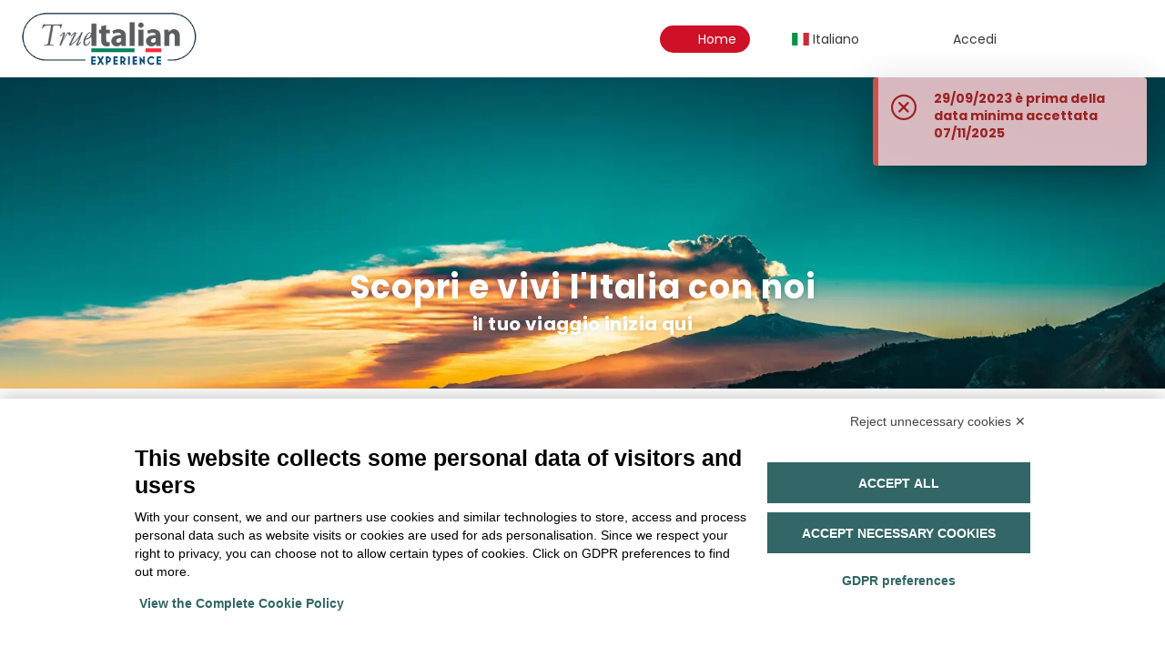

--- FILE ---
content_type: text/html;charset=UTF-8
request_url: https://go.trueitalianexperience.it/home?directSubmit=true&tripType=MULTI&departureDate=29/09/2023&distribution=2-0&businessCabin=false&lang=IT&displayCurrency=EUR
body_size: 23141
content:
<!DOCTYPE html>
<html xmlns="http://www.w3.org/1999/xhtml" lang="it"><head id="j_id_3"><link type="text/css" rel="stylesheet" href="/javax.faces.resource/primeicons/primeicons.css?ln=primefaces&amp;v=13.0.10" />
<meta property="og:type" content="website" /><meta property="og:title" content="True Italian Experience" /><meta property="og:description" content="True Italian Experience: scopri e vivi l`Italia più autentica ed esclusiva con noi. Il tuo viaggio inizia qui." /><meta property="og:site_name" content="True Italian Experience" /><meta property="og:url" content="https://tie.paquetedinamico.com/it/" /><meta property="og:image" content="https://cdn5.travelconline.com/images/700x700/filters:quality(75):strip_metadata():max_bytes(307200)/https%3A%2F%2Ffrontdoor.travelconline.com%2Fheaderimages%2FHPhgEg0Ro0ccxVPKpG-UwskqGFIAbYATp3.jpeg" /><meta property="og:image:width" content="700" /><meta property="og:image:height" content="700" /><meta property="og:image" content="https://cdn5.travelconline.com/images/400x400/filters:quality(75):strip_metadata():max_bytes(286720)/https%3A%2F%2Ffrontdoor.travelconline.com%2Fheaderimages%2Fg6eRPcxHOvmR8IiPut-r3J4xO758ioxRBQ.jpeg" /><meta property="fb:app_id" content="" /><meta name="twitter:card" content="summary_large_image" /><meta name="twitter:title" content="True Italian Experience" /><meta name="twitter:image" content="https://cdn5.travelconline.com/images/700x700/filters:quality(75):strip_metadata():max_bytes(307200)/https%3A%2F%2Ffrontdoor.travelconline.com%2Fheaderimages%2FX7XHUTnM6NTlWk4Fg6-mO2lqut1lq621dg.jpeg" /><meta name="twitter:description" content="True Italian Experience: scopri e vivi l`Italia più autentica ed esclusiva con noi. Il tuo viaggio inizia qui." />
<meta name="theme-color" content="#317EFB" />
<script>
window.currentEnv = {
                user: {
                  id: '',
                  name: '',
                  surname: '',
                  email: '',
                },
                microsite: 'trueitalianexperience',
                operator: 'tie',
                language: {locale: 'it', localeISO: 'it'},
                isMobileDevice: false,
                currency: {
                    code: 'EUR',
                    locale: 'es_ES'
                },
                travelcStage: 'PRODUCTION',
                startup: 1762254265291,
                externalId:"160614",
                cdnBaseUrl: "https://cdn5.travelconline.com"
            }
</script>
<!-- Font Awesome --><link rel="stylesheet" href="/javax.faces.resource/fontawesome-pro/css/fontawesome.min.css?version=7" /><link rel="stylesheet" href="/javax.faces.resource/fontawesome-pro/css/solid.min.css?version=7" /><link rel="stylesheet" href="/javax.faces.resource/fontawesome-pro/css/regular.min.css?version=7" /><link rel="stylesheet" href="/javax.faces.resource/fontawesome-pro/css/light.min.css?version=7" /><link rel="stylesheet" href="/javax.faces.resource/fontawesome-pro/css/brands.min.css?version=7" /><link rel="stylesheet" href="/javax.faces.resource/fontawesome-pro/css/duotone.min.css?version=7" /><!-- Font Travel Compositor-->
<script>
function updateConsentMode(mode, adUserStatus, adStorageStatus, analyticsStorageStatus) {
            if (false) {
                window.dataLayer = window.dataLayer || [];

                function gtag() {
                    dataLayer.push(arguments);
                }

                gtag('consent', mode, {
                    'ad_user_data': analyticsStorageStatus,
                    'ad_personalization': adUserStatus,
                    'ad_storage': adStorageStatus,
                    'analytics_storage': analyticsStorageStatus
                });
            }
        }

        updateConsentMode('default', 'denied', 'denied', 'denied');
        if (false) {
            updateConsentMode('update', 'granted', 'granted', 'granted');
        }
</script><script id="setExternallyManagedCookies" type="text/javascript">setExternallyManagedCookies = function() {return PrimeFaces.ab({s:"setExternallyManagedCookies",onco:function(xhr,status,args,data){location.reload();;},pa:arguments[0]});}</script>
<!-- Global site tag (gtag.js) --><script async="async" src="https://www.googletagmanager.com/gtag/js?id=G-D1YQVGYNV7"></script><script type="text/javascript">
            window.dataLayer = window.dataLayer || [];

            function gtag() {
                dataLayer.push(arguments);
            }
            gtag('js', new Date());
            gtag('config', 'G-D1YQVGYNV7', {
                'anonymize_ip': true,
                'optimize_id': 'GTM-KSQ7BPK',
                'user_id': '',
                'send_page_view': false,
                'custom_map': {
                    'dimension1': 'userId',
                    'dimension2': 'micrositeId',
                    'dimension3': 'agencyName',
                    'dimension4': 'operatorId',
                    'dimension5': 'tripType'
                }
            });
        </script><script type="text/javascript">
            function getSendTo() {
                var sendTo = ["G-D1YQVGYNV7"];
                if ("") {
                    sendTo.push("");
                }
                return sendTo;
            }

            gtag('event', 'page_view', {
                'userId': '',
                'micrositeId': 'trueitalianexperience',
                'agencyName': 'HIVE',
                'operatorId': 'tie',
                'tripType': 'MULTI',
                'send_to': getSendTo()
            });
        </script>
<!-- Activar para hacer tests A/B -->
<script>
(window.dataLayer || (window.dataLayer = []));
</script>
<script>
dataLayer.push({
                "siteId": window.location.host,
                "environmentId": "production",
                "responseCode": "200",
                "applicationId": "HIVE"
            });
</script>
<script>
dataLayer.push({
                "externalQuote": "true"
            });
</script>
<script>
dataLayer.push({
                "pageSection": "MULTI"
            });
</script>
<script>
//<![CDATA[
        (function (w, d, s, l, i) {
            w[l] = w[l] || [];
            w[l].push({
                'gtm.start':
                    new Date().getTime(), event: 'gtm.js'
            });
            var f = d.getElementsByTagName(s)[0], j = d.createElement(s), dl = l != 'dataLayer' ? '&l=' + l : '';
            j.async = true;
            j.src = 'https://www.googletagmanager.com/gtm.js?id=' + i + dl;
            f.parentNode.insertBefore(j, f);
        })(window, document, 'script', 'dataLayer', 'GTM-PNGRMMG');
        //]]>
    </script>
<meta name="description" class="dev-header-description" content="True Italian Experience: scopri e vivi l`Italia più autentica ed esclusiva con noi. Il tuo viaggio inizia qui." /><meta name="keywords" content="Trueitalianexperience" /><meta name="viewport" content="width=device-width, initial-scale=1, viewport-fit=cover" /><meta http-equiv="X-UA-Compatible" content="IE=edge" /><meta charset="UTF-8" />
<!--
            JSESSIONID: 4995EB5C298305B839C843B92325ADCC.S080
            Microsite: trueitalianexperience
            Agency: HIVE (160614)
            -->
<link rel="icon" href="/css/clientes/trueitalianexperience/images/favicon.png" type="image/x-icon" /><link rel="shortcut icon" href="/css/clientes/trueitalianexperience/images/favicon.png" type="image/x-icon" /><link rel="apple-touch-icon" href="/css/clientes/trueitalianexperience/images/apple-touch-icon.png" />
<title>True Italian Experience</title>
<!--snippets--><!-- Start of LiveChat (www.livechat.com) code -->
<script src="https://bnr.elmobot.eu/i6OnDn-fiPx_95HJHI51O/en.js"></script>
 <script src="https://bnr.elmobot.eu/i6OnDn-fiPx_95HJHI51O/de.js"></script>
<script>

window.__lc = window.__lc || {};

window.__lc.license = 15498858;

;(function(n,t,c){function i(n){return e._h?e._h.apply(null,n):e._q.push(n)}var e={_q:[],_h:null,_v:"2.0",on:function(){i(["on",c.call(arguments)])},once:function(){i(["once",c.call(arguments)])},off:function(){i(["off",c.call(arguments)])},get:function(){if(!e._h)throw new Error("[LiveChatWidget] You can't use getters before load.");return i(["get",c.call(arguments)])},call:function(){i(["call",c.call(arguments)])},init:function(){var n=t.createElement("script");n.async=!0,n.type="text/javascript",n.src="https://cdn.livechatinc.com/tracking.js",t.head.appendChild(n)}};!n.__lc.asyncInit&&e.init(),n.LiveChatWidget=n.LiveChatWidget||e}(window,document,[].slice))

</script>

<noscript><a href="Enable JavaScript in your browser | LiveChat Help Center " rel="nofollow">Chat with us</a>, powered by <a href="LiveChat | Web Live Chat Software & Online Customer Support " rel="noopener nofollow" target="_blank">LiveChat</a></noscript>

<!-- End of LiveChat code -->
<!--end snippets-->
<script type="text/javascript">document.addEventListener("DOMContentLoaded", function() {travelc.afterEveryAjax();})</script>
<script type="text/javascript">
function removeDisplayCurrencyParamAndReloadPage() {
            debugger
            let url = removeQueryParam('displayCurrency');
            location.href = url.href;
        }

        function removeQueryParam(param) {
            let url = new URL(location.href)
            url.searchParams.delete(param);
            return url;
        }
</script>
<meta name="robots" content="index, follow" />
<!--fin header-->
<link rel="canonical" href="https://tie.paquetedinamico.com" />
<link rel="alternate" href="https://tie.paquetedinamico.com/it/" hreflang="x-default" />
<link rel="alternate" href="https://tie.paquetedinamico.com/en/" hreflang="en" />
<link rel="alternate" href="https://tie.paquetedinamico.com/es/" hreflang="es" />
<link rel="alternate" href="https://tie.paquetedinamico.com/it/" hreflang="it" />
<link rel="alternate" href="https://tie.paquetedinamico.com/fr/" hreflang="fr" />
<link rel="alternate" href="https://tie.paquetedinamico.com/de/" hreflang="de" />
<script type="text/javascript">window.travelcContextPath = '';</script><script type="text/javascript" src="/javax.faces.resource/[base64].js?ln=omnifaces.combined&amp;v=1762254239000" crossorigin="" integrity=""></script><link rel="stylesheet" type="text/css" href="/javax.faces.resource/inputnumber/inputnumber.css?ln=primefaces&amp;v=13.0.10" /><link rel="stylesheet" type="text/css" href="/javax.faces.resource/eNpdTkESwjAIfFGTu79JKSojCQwk04uPN1YbMx6AZXfZQY0yXhOgX0CySsFSPYD7s1c0dKwhUxkMgZRvPzid71lMCR5occKHTXaGZNIcOXYczmVk_xvqHTOGrUc3_n3gO2lP_4xlbWVjHGJOyrQaLjeOE35rL08dWtM.css?ln=omnifaces.combined&amp;v=1762246884434" crossorigin="" integrity="" /><script type="text/javascript">if(window.PrimeFaces){PrimeFaces.settings.locale='it';PrimeFaces.settings.viewId='/home.xhtml';PrimeFaces.settings.contextPath='';PrimeFaces.settings.cookiesSecure=false;PrimeFaces.settings.validateEmptyFields=true;PrimeFaces.settings.considerEmptyStringNull=true;PrimeFaces.settings.partialSubmit=true;}</script></head><body id="page-home" class="dev-blockui-body page-home  ms-trueitalianexperience  language-it" data-microsite="trueitalianexperience">
<!-- Google Tag Manager (noscript) --><noscript><iframe src="https://www.googletagmanager.com/ns.html?id=GTM-PNGRMMG" height="0" width="0" style="display:none;visibility:hidden"></iframe></noscript><!-- End Google Tag Manager (noscript) --><div id="carousel:modal:modalCargando" class="c-modal modalCargando c-modal-waiting setup-modal-back-button" data-size="small" role="dialog" data-closeable="false" aria-labelledby="modal-modalCargando-label" tabindex="-1" aria-modal="true" data-active="false">
<div class="c-modal__backmask" onclick="$('.modalCargando').modal('hide')"></div>
<div class="c-modal__wrapper"><span id="modal-modalCargando-label" style="display:none">
</span><div class="c-modal__container">
<div class="c-modal__body p-0"><h2 class="c-modal__header u-font-weight--600 u-line-height--1 m-0 u-hide-empty"></h2>
<div class="c-modal-waiting__dialog"><div class="c-modal-waiting__main o-flexbox o-flexbox--generic-column o-position o-position--full"><div class="c-modal-waiting__loader u-text-align--center">
<div class="c-loader c-loader--modal dev--c-loader"><svg class="c-loader__main" viewBox="25 25 50 50"><circle class="c-loader__circle " cx="50" cy="50" r="20" fill="none" stroke-width="7" stroke-miterLimit="10"></circle></svg></div>
</div><p></p><div id="carousel:modal:waiting-text" class="c-modal-waiting__text u-text-align--center u-text-align--right@sm clr--white o-box dev-waiting-text">
<div class="o-layout pb-20 pb-0@sm"><div class="o-layout__item u-1/1 u-1/3@sm"></div><div class="o-layout__item u-1/1 u-2/3@sm pt-40@sm">
<h3 class="u-font-size--middle u-text-shadow u-font-weight--700 "> Un momento per favore, stiamo cercando i migliori prezzi
</h3>
</div></div><div class="c-modal-waiting__logo u-1/1 p-20">
<div class="c-white-brand c-white-brand--brand"><img class="c-white-brand__logo" alt="HIVE" src="https://cdn5.travelconline.com/images/fit-in/2000x0/filters:quality(75):strip_metadata():format(webp)/https%3A%2F%2Ffrontdoor.travelconline.com%2Fagencylogos%2FsuNTMdulWQzn7p93yO-Q48PVl2WKbOIaF3.png" /></div><div class="c-white-brand c-white-brand--white"><img class="c-white-brand__logo" alt="HIVE" src="https://cdn5.travelconline.com/images/fit-in/2000x0/filters:quality(75):strip_metadata():format(webp)/https%3A%2F%2Ffrontdoor.travelconline.com%2Fagencylogos%2FsuNTMdulWQzn7p93yO-Q48PVl2WKbOIaF3.png" /></div></div></div>
</div><div id="waiting-carousel" class="c-modal-waiting__background u-position--relative u-zindex--2"><div class="swiper"><div class="c-modal-waiting__carousel swiper-carousel bg-clr--brand-dark"><div class="swiper-wrapper"><div class="swiper-slide"></div></div></div></div></div></div>
</div></div></div></div><div id="carousel:destinations-photos" class="destinations-photos">
<div class="fotos" style="display: none;" data-city-name="" data-index="0" data-photo-0="/javax.faces.resource/images/carousel_nophoto_plane.jpg" data-photo-1="/javax.faces.resource/images/carousel_nophoto_plane2.jpg"></div></div><div id="carousel-ai:modal:modalCargandoAI" class="c-modal modalCargandoAI c-modal-waiting-ai setup-modal-back-button" data-size="small" role="dialog" data-closeable="false" aria-labelledby="modal-modalCargandoAI-label" tabindex="-1" aria-modal="true" data-active="false">
<div class="c-modal__backmask" onclick="$('.modalCargandoAI').modal('hide')"></div>
<div class="c-modal__wrapper"><span id="modal-modalCargandoAI-label" style="display:none">
</span><div class="c-modal__container">
<div class="c-modal__body p-0"><h2 class="c-modal__header u-font-weight--600 u-line-height--1 m-0 u-hide-empty"></h2>
<div class="c-modal-waiting__dialog"><div class="c-modal-waiting__main o-flexbox o-flexbox--generic-column o-position o-position--full"><div id="carousel-ai:modal:waiting-text-ai-trips" class="c-modal-waiting__text u-text-align--center u-text-align--right@sm clr--white o-box dev-waiting-text-ai-trips">
<div class="c-modal-waiting__loader u-text-align--center"><div class="c-loader c-loader--bar dev--c-loader o-box--default m-auto--sides" style="max-width:300px;"><span class="c-loader__bar-title u-letter-spacing--2 u-text-shadow pb-10">Caricamento</span><div class="c-loader__bar u-box-shadow"><div class="c-loader__bar-line"></div></div><div class="u-font-size--small pt-15"><div class="swiper"><div id="swiper-carousel-aitrips-loading"><div class="swiper-wrapper"><div class="swiper-slide"><p class="u-line-height--125 m-0">Rilevamento delle date di viaggio</p></div><div class="swiper-slide"><p class="u-line-height--125 m-0">Aggiunta della distribuzione corretta</p></div><div class="swiper-slide"><p class="u-line-height--125 m-0">Definizione del tipo di viaggio</p></div><div class="swiper-slide"><p class="u-line-height--125 m-0">Assemblaggio dell’itinerario completo</p></div><div class="swiper-slide"><p class="u-line-height--125 m-0">Effettuare le ultime modifiche</p></div></div></div></div></div></div></div>
<div class="c-modal-waiting__logo u-1/1 u-1/3@sm"><div class="c-white-brand c-white-brand--brand"><img class="c-white-brand__logo" alt="HIVE" src="https://cdn5.travelconline.com/images/fit-in/2000x0/filters:quality(75):strip_metadata():format(webp)/https%3A%2F%2Ffrontdoor.travelconline.com%2Fagencylogos%2FsuNTMdulWQzn7p93yO-Q48PVl2WKbOIaF3.png" /></div><div class="c-white-brand c-white-brand--white"><img class="c-white-brand__logo" alt="HIVE" src="https://cdn5.travelconline.com/images/fit-in/2000x0/filters:quality(75):strip_metadata():format(webp)/https%3A%2F%2Ffrontdoor.travelconline.com%2Fagencylogos%2FsuNTMdulWQzn7p93yO-Q48PVl2WKbOIaF3.png" /></div></div></div>
</div><div id="waiting-carousel-ai" class="c-modal-waiting__background u-position--relative u-zindex--2"><div class="swiper"><div class="c-modal-waiting__carousel swiper-carousel bg-clr--brand-dark"><div class="swiper-wrapper"><div class="swiper-slide"></div></div></div></div></div></div>
</div></div></div></div><div id="carousel-ai:destinations-photos" class="destinations-photos">
<div class="fotos" style="display: none;" data-city-name="AI Trips" data-index="0" data-photo-0="/javax.faces.resource/images/carousel_nophoto_aitrip.jpg"></div>
<div class="fotos" style="display: none;" data-city-name="AI Trips" data-index="0" data-photo-0="/javax.faces.resource/images/carousel_nophoto_aitrip2.jpg"></div>
<div class="fotos" style="display: none;" data-city-name="AI Trips" data-index="0" data-photo-0="/javax.faces.resource/images/carousel_nophoto_aitrip3.jpg"></div>
<div class="fotos" style="display: none;" data-city-name="AI Trips" data-index="0" data-photo-0="/javax.faces.resource/images/carousel_nophoto_aitrip4.jpg"></div>
<div class="fotos" style="display: none;" data-city-name="AI Trips" data-index="0" data-photo-0="/javax.faces.resource/images/carousel_nophoto_aitrip5.jpg"></div>
<div class="fotos" style="display: none;" data-city-name="AI Trips" data-index="0" data-photo-0="/javax.faces.resource/images/carousel_nophoto_aitrip7.jpg"></div>
<div class="fotos" style="display: none;" data-city-name="AI Trips" data-index="0" data-photo-0="/javax.faces.resource/images/carousel_nophoto_aitrip8.jpg"></div>
<div class="fotos" style="display: none;" data-city-name="AI Trips" data-index="0" data-photo-0="/javax.faces.resource/images/carousel_nophoto_aitrip9.jpg"></div></div>
<script>
$(document).ready(function () {
                    if ($("[id$=directSubmit]").val() === "true") {
                        $("[id$=startTrip]").first().click();
                    }
                });
</script><form id="headerForm" name="headerForm" method="post" action="/home?tripType=MULTI&amp;departureDate=29%2F09%2F2023&amp;businessCabin=false&amp;distribution=2-0&amp;lang=IT&amp;displayCurrency=EUR&amp;directSubmit=true" class="headerform" enctype="application/x-www-form-urlencoded" data-partialsubmit="true"><div id="j_id_4v_3_1:modalLogin" class="c-modal modalLogin c-modal-login" data-size="large" role="dialog" data-closeable="true" aria-labelledby="modal-modalLogin-label" tabindex="-1" aria-modal="true" data-active="false">
<div class="c-modal__backmask" onclick="$('.modalLogin').modal('hide')"></div>
<div class="c-modal__wrapper"><span id="modal-modalLogin-label" style="display:none">
</span><div class="c-modal__container">
<div class="c-modal__close" style=""><button type="button" class="c-modal__close-btn" data-dismiss="modal"><span class="o-box--small--horizontal o-box--tiny--vertical u-font-weight--500 u-font-size--small u-border-radius--sm u-line-height--1 u-pointer-events--none">
Chiudi
<i class="fa-solid fa-caret-right u-font-size--default"></i></span><i class="fa-regular fa-close"></i></button></div>
<div class="c-modal__body p-0"><h2 class="c-modal__header u-font-weight--600 u-line-height--1 m-0 u-hide-empty"></h2><div id="j_id_4v_3_1:login-content:login-form-content" class="login-form">
<input type="hidden" name="micrositeId" value="trueitalianexperience" /><div class="c-login-content o-layout o-layout--stretch u-position--relative" style="min-height: 450px;"><div class="c-login-content__item c-login-content__item--first o-layout__item o-box o-box--small o-flexbox--generic-column u-3/5@md"><div class="c-modal-aside o-flexbox o-flexbox--generic-column u-flex--11 u-padding--null"><div class="c-modal-aside__content o-box o-box--bigger o-block o-flexbox o-flexbox--generic-column u-position--relative u-flex--11"><div class="c-login-content__img-wrapper c-modal-aside__img-wrapper">
<img data-src="/javax.faces.resource/index-background/background-2.jpg" src="/javax.faces.resource/images/no-photo-XS.jpg" data-index="" data-error-src="/javax.faces.resource/images/no-photo-XS.jpg" onerror="this.setAttribute('data-original-url', this.src); var errorUrl = this.getAttribute('data-error-src'); if(this.src !== errorUrl) {this.src = errorUrl};" loading="" alt="" width="" height="" onclick="" style="position: absolute; " class="lazy-img c-modal-aside__img u-image-object--cover u-image-object--full" />
</div><div class="o-block__item u-font-size--giant u-line-height--11"><b>
Benvenuto!
</b><p class="u-font-size--middle pt-5">
Accedi per continuare
</p></div>
</div></div></div><div class="c-login-content__item o-layout__item u-2/5@md o-flexbox o-flexbox--generic-center"><div id="j_id_4v_3_1:login-content:login:login-form-content" class="login-form o-box--bigger--vertical o-box--default--horizontal o-block o-block--small u-1/1 pt-20 pt-40@md dev-login-form-content">
<input type="hidden" name="micrositeId" value="trueitalianexperience" /><input type="hidden" id="j_id_4v_3_1:login-content:login:requestURI" name="j_id_4v_3_1:login-content:login:requestURI" value="" data-request-uri="request-uri" /><script type="text/javascript">
$(document).ready(function () {
                var element = $("input[data-request-uri='request-uri']");
                element.val(element.val() || window.location.pathname + window.location.search);
            });
</script><div id="j_id_4v_3_1:login-content:login:j_id_4v_3_1n" class="ui-blockui-content ui-widget ui-widget-content ui-corner-all ui-helper-hidden ui-shadow"></div><script id="j_id_4v_3_1:login-content:login:j_id_4v_3_1n_s" type="text/javascript">$(function(){PrimeFaces.cw("BlockUI","block",{id:"j_id_4v_3_1:login-content:login:j_id_4v_3_1n",block:"j_id_4v_3_1:login\-content:login:login\-form\-content"});});</script><div class="c-modal-login__direct-acces o-block__item o-block o-block--small"><b class="o-block__item u-font-size--small">Accedi con un clic</b>
<div class="o-block__item"><div class="o-flexbox o-flexbox--generic-row o-group--small"><a id="j_id_4v_3_1:login-content:login:loginTieHubB2c" href="#" class="ui-commandlink ui-widget c-button u-flex--11 c-button--free-width bg-clr--brand clr--white u-bdr-clr--transparent tc-bt-signin dev-login-tiehub" aria-label="" onclick="PrimeFaces.ab({s:&quot;j_id_4v_3_1:login-content:login:loginTieHubB2c&quot;,f:&quot;headerForm&quot;});return false;">
Tie hub
</a><script id="j_id_4v_3_1:login-content:login:loginTieHubB2c_s" type="text/javascript">$(function(){PrimeFaces.cw("CommandLink","widget_j_id_4v_3_1_login_content_login_loginTieHubB2c",{id:"j_id_4v_3_1:login-content:login:loginTieHubB2c"});});</script>
</div>
</div><div class="c-modal-login__acces-separator o-block__item o-box clr--darker-gray u-font-size--small">
<div class="o-flexbox u-align-items--center u-text-align--center"><div class="c-line-separator u-flex--11"></div><div class="u-flex--11">---</div><div class="c-line-separator u-flex--11"></div></div></div><input type="hidden" id="j_id_4v_3_1:login-content:login:token" name="j_id_4v_3_1:login-content:login:token" value="" /></div><div id="j_id_4v_3_1:login-content:login:travelcLoginPanel" class="c-modal-login__form-acces o-block__item dev-travelcLoginPanel "><div class="o-block">
<div class="o-block pb-15" style="">
<div class="o-block__item"><b class="u-font-size--small">
Utente o indirizzo e-mail
</b><div class="c-icon-escort"><input id="j_id_4v_3_1:login-content:login:Email" name="j_id_4v_3_1:login-content:login:Email" type="text" value="" onkeydown="if (event.keyCode == 13) { event.stopPropagation(); }" class="c-icon-escort__main c-text-input login-email-input" placeholder="..." />
<i class="c-icon-escort__icon fa-regular fa-user" aria-hidden="true"></i></div></div><div class="o-block__item"><b class="u-font-size--small">
Password
</b><div class="c-icon-escort"><span class="ui-password ui-password-masked ui-inputwrapper ui-input-icon-right"><input id="j_id_4v_3_1:login-content:login:j_password" name="j_id_4v_3_1:login-content:login:j_password" type="password" class="ui-inputfield ui-widget ui-state-default ui-corner-all c-icon-escort__main c-text-input login-password-input" onkeydown="if (event.keyCode == 13) { event.stopPropagation(); }" autocomplete="current-password" placeholder="..." /><i id="j_id_4v_3_1:login-content:login:j_password_mask" class="ui-password-icon"></i></span><script id="j_id_4v_3_1:login-content:login:j_password_s" type="text/javascript">$(function(){PrimeFaces.cw("Password","widget_j_id_4v_3_1_login_content_login_j_password",{id:"j_id_4v_3_1:login-content:login:j_password",unmaskable:true});});</script>
</div></div><div class="o-block__item">
<div class="o-flexbox o-group--small u-align-items--center"><label class="c-point-checkbox" for="j_id_4v_3_1:login-content:login:remember"><input id="j_id_4v_3_1:login-content:login:remember" type="checkbox" name="j_id_4v_3_1:login-content:login:remember" checked="checked" value="true" class="c-point-checkbox__input" />
<span class="c-point-checkbox__container"><span class="c-point-checkbox__point"></span></span></label>
<span class="u-font-size--small">Ricordati di me</span></div></div>
</div><div class="o-block__item"><button id="j_id_4v_3_1:login-content:login:signin" name="j_id_4v_3_1:login-content:login:signin" class="ui-button ui-widget ui-state-default ui-corner-all ui-button-text-only o-block__item c-button bg-clr--brand u-1/1 tc-bt-signin signin-button" aria-label="" onclick="PrimeFaces.ab({s:&quot;j_id_4v_3_1:login-content:login:signin&quot;,f:&quot;headerForm&quot;,p:&quot;@(.login-form)&quot;,u:&quot;@(.login-form)&quot;,ps:true});return false;" type="submit"><span class="ui-button-text ui-c">Successivo</span></button><script id="j_id_4v_3_1:login-content:login:signin_s" type="text/javascript">$(function(){PrimeFaces.cw("CommandButton","widget_j_id_4v_3_1_login_content_login_signin",{id:"j_id_4v_3_1:login-content:login:signin"});});</script></div><div class="o-block__item login-help">
<a href="/user/password-recover.xhtml" class="u-font-size--small"><b>Hai dimenticato la password?</b></a></div></div></div></div>
</div></div><input type="hidden" id="microsite" value="trueitalianexperience" /></div>
</div></div></div></div>
<link href="/client-styles/trueitalianexperience/trueitalianexperience.css?version=1762254265291" rel="stylesheet" type="text/css" /><style>
:root{--s-color-brand-primary:#ce1126;--s-color-brand-primary-hsl-hue:353;--s-color-brand-primary-hsl-saturation:85%;--s-color-brand-primary-hsl-light:44%;--s-color-brand-primary-red:206;--s-color-brand-primary-green:17;--s-color-brand-primary-blue:38;--s-color-brand-dark:#002756;--s-color-brand-dark-hsl-hue:213;--s-color-brand-dark-hsl-saturation:100%;--s-color-brand-dark-hsl-light:17%;--s-color-brand-dark-red:0;--s-color-brand-dark-green:39;--s-color-brand-dark-blue:86;--s-color-searchbox-background:#002756;--s-color-searchbox-background-hsl-hue:213;--s-color-searchbox-background-hsl-saturation:100%;--s-color-searchbox-background-hsl-light:17%;--s-color-searchbox-background-red:0;--s-color-searchbox-background-green:39;--s-color-searchbox-background-blue:86;--s-color-searchbox-text:#FFFFFF;--s-color-searchbox-text-hsl-hue:0;--s-color-searchbox-text-hsl-saturation:0%;--s-color-searchbox-text-hsl-light:100%;--s-color-searchbox-text-red:255;--s-color-searchbox-text-green:255;--s-color-searchbox-text-blue:255;--s-color-footer-background:#002756;--s-color-footer-background-hsl-hue:213;--s-color-footer-background-hsl-saturation:100%;--s-color-footer-background-hsl-light:17%;--s-color-footer-background-red:0;--s-color-footer-background-green:39;--s-color-footer-background-blue:86;--s-color-footer-text:#FFFFFF;--s-color-footer-text-hsl-hue:0;--s-color-footer-text-hsl-saturation:0%;--s-color-footer-text-hsl-light:100%;--s-color-footer-text-red:255;--s-color-footer-text-green:255;--s-color-footer-text-blue:255;}
</style>
<!--Header-->
<nav class="navbar c-header" role="navigation" id="generic-MS-nav"><div class="c-header__top o-container o-container--large"><div class="o-flexbox@sm o-flexbox--generic-row@sm u-align-items--center"><div class="navbar-header"><button class="navbar-toggle collapsed c-button--userheader" data-target="#collapsableHeader" data-toggle="collapse" type="button"><span class="sr-only"></span><span class="icon-bar top-bar"></span><span class="icon-bar middle-bar"></span><span class="icon-bar bottom-bar"></span></button><a class="ms-brand" href="https://www.trueitalianexperience.it" target="_blank"><img class="img-brand" alt="brand" src="https://tr2storage.blob.core.windows.net/agencylogos/suNTMdulWQzn7p93yO-Q48PVl2WKbOIaF3.png" /></a></div><div id="collapsableHeader" class="navbar-collapse collapse"><div class="navbar-display"><ul class="nav navbar-nav navbar-right flip userheader"><li><a class="c-header__home-button" href="https://www.trueitalianexperience.it" target="_blank"><i class="fa-regular fa-home mr-10"></i>Home
</a></li><script type="text/javascript">$(function(){$(document).off('keydown.j_id_4v_6_3').on('keydown.j_id_4v_6_3',null,'f7',function(){$('.tc-bt-showhelp').trigger('click');;return false;});});</script>
<li class="btn-menu-help"><a href="#" class="tc-bt-showhelp fakeLink" onclick="if($('#c-hidden-aside--header-collective')){ closeHiddenAside('header-collective') } $('#collapsableHeader').collapse('hide');">
Guida
</a></li>
<li id="dropdown_languages" class="dropdown dropdown-languages" data-selected-language="it"><a class="dropdown-toggle" data-toggle="dropdown" href="#"><span><span class="c-flag-icon c-flag-icon--language c-flag-icon-it"></span> Italiano</span>
<i class="fa-regular fa-angle-down"></i>
</a>
<ul class="dropdown-menu dropdown-menu-languages attach-body" role="menu">
<li><a href="https://go.trueitalianexperience.it/de/" class="language-de">
<span><span class="c-flag-icon c-flag-icon--language c-flag-icon-de fa"></span> Deutsch</span></a>
</li>
<li><a href="https://go.trueitalianexperience.it/en/" class="language-en">
<span><span class="c-flag-icon c-flag-icon--language c-flag-icon-gb fa"></span> English</span></a>
</li>
<li><a href="https://go.trueitalianexperience.it/es/" class="language-es">
<span><span class="c-flag-icon c-flag-icon--language c-flag-icon-es fa"></span> Español</span></a>
</li>
<li><a href="https://go.trueitalianexperience.it/fr/" class="language-fr">
<span><span class="c-flag-icon c-flag-icon--language c-flag-icon-fr fa"></span> Français</span></a>
</li>
</ul></li><li data-hey="/home.xhtml" class="login header__login"><a id="openLoginTrueItalyExperience" href="#" class="ui-commandlink ui-widget fakeLink " aria-label="" onclick="PrimeFaces.ab({s:&quot;openLoginTrueItalyExperience&quot;,f:&quot;headerForm&quot;});return false;">
<span><i class="fa-regular fa-user-lock"></i> Accedi</span></a><script id="openLoginTrueItalyExperience_s" type="text/javascript">$(function(){PrimeFaces.cw("CommandLink","widget_openLoginTrueItalyExperience",{id:"openLoginTrueItalyExperience"});});</script></li>
<li>
<div class="c-rrss-icons c-rrss-icons-- o-group--middle u-font-size--big">
<a href="https://www.facebook.com/TrueItalianExp" target="_blank" class="c-rrss-icons__icon c-rrss-icons__facebook" rel="noopener"><i class="fab fa-facebook"></i></a>
<a href="https://www.instagram.com/trueitalianexperience/" class="c-rrss-icons__icon c-rrss-icons__instagram" target="_blank" rel="noopener"><i class="fab fa-instagram"></i></a>
</div>
</li></ul></div></div></div></div></nav>
<!--Fin header--><input type="hidden" name="headerForm_SUBMIT" value="1" /><input type="hidden" name="javax.faces.ViewState" id="j_id__v_0:javax.faces.ViewState:1" value="ZmFmNjcwYWQxOTk2NTMyNzAwMDAwMDAx" autocomplete="off" /></form><div id="modal:improvementModal" class="c-modal improvementModal c-modal-feedback" data-size="large" role="dialog" data-closeable="true" aria-labelledby="modal-improvementModal-label" tabindex="-1" aria-modal="true" data-active="false">
<div class="c-modal__backmask" onclick="$('.improvementModal').modal('hide')"></div>
<div class="c-modal__wrapper"><span id="modal-improvementModal-label" style="display:none">Aiutaci a migliorare il nostro prodotto!
</span><div class="c-modal__container">
<div class="c-modal__close" style=""><button type="button" class="c-modal__close-btn" data-dismiss="modal"><span class="o-box--small--horizontal o-box--tiny--vertical u-font-weight--500 u-font-size--small u-border-radius--sm u-line-height--1 u-pointer-events--none">
Chiudi
<i class="fa-solid fa-caret-right u-font-size--default"></i></span><i class="fa-regular fa-close"></i></button></div>
<div class="c-modal__body "><h2 class="c-modal__header u-font-weight--600 u-line-height--1 m-0 u-hide-empty">Aiutaci a migliorare il nostro prodotto!</h2>
</div></div></div></div><form id="form" name="form" method="post" action="/home?tripType=MULTI&amp;departureDate=29%2F09%2F2023&amp;businessCabin=false&amp;distribution=2-0&amp;lang=IT&amp;displayCurrency=EUR&amp;directSubmit=true" enctype="application/x-www-form-urlencoded" data-partialsubmit="true"><span id="j_id_4x" class="ui-growl-pl" data-widget="growl" data-summary="data-summary" data-detail="data-detail" data-severity="all,error" data-redisplay="true"></span><script id="j_id_4x_s" type="text/javascript">$(function(){PrimeFaces.cw("Growl","growl",{id:"j_id_4x",sticky:false,life:10000,escape:true,keepAlive:false,msgs:[]});});</script><div id="error-panel" class="error-panel"></div><div id="aitrips-modals" class="u-hide-empty dev-aitrips-modals"></div>
<section class="c-hero-screen" data-model="fullwidthoverlaybottom" data-size="fixed" data-tabs="horizontal"><div class="c-hero-screen__wrapper"><section class="c-hero-screen__media"><div class="c-hero-screen__image">
<div id="hero-screen-slider" class="swiper-j_id_78hero-screen-slider u-position--absolute o-position o-position--top u-1/1 u-height--full swiper-container u-position--relative"><div class="swiper slider-j_id_78hero-screen-slider c-fit-carousel u-pointer-events--none u-height--full" dir="ltr"><div class="swiper-wrapper "><!-- Slides -->
<div class="swiper-slide"><div class="c-fit-carousel__item item">
<img data-src="https://cdn5.travelconline.com/images/fit-in/2000x0/filters:quality(75):strip_metadata():format(webp)/https%3A%2F%2Ffrontdoor.travelconline.com%2Fheaderimages%2FFV9QS9MLnmbb6XKjhe-odEtgO6uDEjpeg.jpeg" src="/javax.faces.resource/images/no-photo-XS.jpg" data-index="" data-error-src="/javax.faces.resource/images/no-photo-XS.jpg" onerror="this.setAttribute('data-original-url', this.src); var errorUrl = this.getAttribute('data-error-src'); if(this.src !== errorUrl) {this.src = errorUrl};" loading="" alt="" width="" height="" onclick="" style=" " class="lazy-img c-fit-carousel__img c-page-hero__img u-image-object--cover u-image-object--full" />
</div></div>
<div class="swiper-slide"><div class="c-fit-carousel__item item">
<img data-src="https://cdn5.travelconline.com/images/fit-in/2000x0/filters:quality(75):strip_metadata():format(webp)/https%3A%2F%2Ffrontdoor.travelconline.com%2Fheaderimages%2FW6T4j0XIot2260E9hN-4hYyXs6NmD5M0z0.jpeg" src="/javax.faces.resource/images/no-photo-XS.jpg" data-index="" data-error-src="/javax.faces.resource/images/no-photo-XS.jpg" onerror="this.setAttribute('data-original-url', this.src); var errorUrl = this.getAttribute('data-error-src'); if(this.src !== errorUrl) {this.src = errorUrl};" loading="" alt="" width="" height="" onclick="" style=" " class="lazy-img c-fit-carousel__img c-page-hero__img u-image-object--cover u-image-object--full" />
</div></div>
<div class="swiper-slide"><div class="c-fit-carousel__item item">
<img data-src="https://cdn5.travelconline.com/images/fit-in/2000x0/filters:quality(75):strip_metadata():format(webp)/https%3A%2F%2Ffrontdoor.travelconline.com%2Fheaderimages%2FHqjLk7BS2hWx0GDOsy-Up7TtMg5bY7DInm.jpeg" src="/javax.faces.resource/images/no-photo-XS.jpg" data-index="" data-error-src="/javax.faces.resource/images/no-photo-XS.jpg" onerror="this.setAttribute('data-original-url', this.src); var errorUrl = this.getAttribute('data-error-src'); if(this.src !== errorUrl) {this.src = errorUrl};" loading="" alt="" width="" height="" onclick="" style=" " class="lazy-img c-fit-carousel__img c-page-hero__img u-image-object--cover u-image-object--full" />
</div></div>
<div class="swiper-slide"><div class="c-fit-carousel__item item">
<img data-src="https://cdn5.travelconline.com/images/fit-in/2000x0/filters:quality(75):strip_metadata():format(webp)/https%3A%2F%2Ffrontdoor.travelconline.com%2Fheaderimages%2FYpgp1o6fTqjqKDNlsU-Mj8kKYpl1j2FSNL.jpeg" src="/javax.faces.resource/images/no-photo-XS.jpg" data-index="" data-error-src="/javax.faces.resource/images/no-photo-XS.jpg" onerror="this.setAttribute('data-original-url', this.src); var errorUrl = this.getAttribute('data-error-src'); if(this.src !== errorUrl) {this.src = errorUrl};" loading="" alt="" width="" height="" onclick="" style=" " class="lazy-img c-fit-carousel__img c-page-hero__img u-image-object--cover u-image-object--full" />
</div></div>
<div class="swiper-slide"><div class="c-fit-carousel__item item">
<img data-src="https://cdn5.travelconline.com/images/fit-in/2000x0/filters:quality(75):strip_metadata():format(webp)/https%3A%2F%2Ffrontdoor.travelconline.com%2Fheaderimages%2Fy4aS2TScwg1YrvgzYd-EISpeppip5XUHkO.jpeg" src="/javax.faces.resource/images/no-photo-XS.jpg" data-index="" data-error-src="/javax.faces.resource/images/no-photo-XS.jpg" onerror="this.setAttribute('data-original-url', this.src); var errorUrl = this.getAttribute('data-error-src'); if(this.src !== errorUrl) {this.src = errorUrl};" loading="" alt="" width="" height="" onclick="" style=" " class="lazy-img c-fit-carousel__img c-page-hero__img u-image-object--cover u-image-object--full" />
</div></div>
<div class="swiper-slide"><div class="c-fit-carousel__item item">
<img data-src="https://cdn5.travelconline.com/images/fit-in/2000x0/filters:quality(75):strip_metadata():format(webp)/https%3A%2F%2Ffrontdoor.travelconline.com%2Fheaderimages%2FHPhgEg0Ro0ccxVPKpG-UwskqGFIAbYATp3.jpeg" src="/javax.faces.resource/images/no-photo-XS.jpg" data-index="" data-error-src="/javax.faces.resource/images/no-photo-XS.jpg" onerror="this.setAttribute('data-original-url', this.src); var errorUrl = this.getAttribute('data-error-src'); if(this.src !== errorUrl) {this.src = errorUrl};" loading="" alt="" width="" height="" onclick="" style=" " class="lazy-img c-fit-carousel__img c-page-hero__img u-image-object--cover u-image-object--full" />
</div></div>
<div class="swiper-slide"><div class="c-fit-carousel__item item">
<img data-src="https://cdn5.travelconline.com/images/fit-in/2000x0/filters:quality(75):strip_metadata():format(webp)/https%3A%2F%2Ffrontdoor.travelconline.com%2Fheaderimages%2F96H9llKTfH5h4zdDCh-RoXRtQT25g8OFUV.jpeg" src="/javax.faces.resource/images/no-photo-XS.jpg" data-index="" data-error-src="/javax.faces.resource/images/no-photo-XS.jpg" onerror="this.setAttribute('data-original-url', this.src); var errorUrl = this.getAttribute('data-error-src'); if(this.src !== errorUrl) {this.src = errorUrl};" loading="" alt="" width="" height="" onclick="" style=" " class="lazy-img c-fit-carousel__img c-page-hero__img u-image-object--cover u-image-object--full" />
</div></div>
<div class="swiper-slide"><div class="c-fit-carousel__item item">
<img data-src="https://cdn5.travelconline.com/images/fit-in/2000x0/filters:quality(75):strip_metadata():format(webp)/https%3A%2F%2Ffrontdoor.travelconline.com%2Fheaderimages%2FAsxybjsjuAAZTKWG9f-sSqyi0Rr6OATRGJ.jpeg" src="/javax.faces.resource/images/no-photo-XS.jpg" data-index="" data-error-src="/javax.faces.resource/images/no-photo-XS.jpg" onerror="this.setAttribute('data-original-url', this.src); var errorUrl = this.getAttribute('data-error-src'); if(this.src !== errorUrl) {this.src = errorUrl};" loading="" alt="" width="" height="" onclick="" style=" " class="lazy-img c-fit-carousel__img c-page-hero__img u-image-object--cover u-image-object--full" />
</div></div>
<div class="swiper-slide"><div class="c-fit-carousel__item item">
<img data-src="https://cdn5.travelconline.com/images/fit-in/2000x0/filters:quality(75):strip_metadata():format(webp)/https%3A%2F%2Ffrontdoor.travelconline.com%2Fheaderimages%2Fg6eRPcxHOvmR8IiPut-r3J4xO758ioxRBQ.jpeg" src="/javax.faces.resource/images/no-photo-XS.jpg" data-index="" data-error-src="/javax.faces.resource/images/no-photo-XS.jpg" onerror="this.setAttribute('data-original-url', this.src); var errorUrl = this.getAttribute('data-error-src'); if(this.src !== errorUrl) {this.src = errorUrl};" loading="" alt="" width="" height="" onclick="" style=" " class="lazy-img c-fit-carousel__img c-page-hero__img u-image-object--cover u-image-object--full" />
</div></div>
<div class="swiper-slide"><div class="c-fit-carousel__item item">
<img data-src="https://cdn5.travelconline.com/images/fit-in/2000x0/filters:quality(75):strip_metadata():format(webp)/https%3A%2F%2Ffrontdoor.travelconline.com%2Fheaderimages%2FX7XHUTnM6NTlWk4Fg6-mO2lqut1lq621dg.jpeg" src="/javax.faces.resource/images/no-photo-XS.jpg" data-index="" data-error-src="/javax.faces.resource/images/no-photo-XS.jpg" onerror="this.setAttribute('data-original-url', this.src); var errorUrl = this.getAttribute('data-error-src'); if(this.src !== errorUrl) {this.src = errorUrl};" loading="" alt="" width="" height="" onclick="" style=" " class="lazy-img c-fit-carousel__img c-page-hero__img u-image-object--cover u-image-object--full" />
</div></div>
<div class="swiper-slide"><div class="c-fit-carousel__item item">
<img data-src="https://cdn5.travelconline.com/images/fit-in/2000x0/filters:quality(75):strip_metadata():format(webp)/https%3A%2F%2Ffrontdoor.travelconline.com%2Fheaderimages%2FAQkVUdNoUKYNI7IeM9-MwUXcJOMGuwr5eL.jpeg" src="/javax.faces.resource/images/no-photo-XS.jpg" data-index="" data-error-src="/javax.faces.resource/images/no-photo-XS.jpg" onerror="this.setAttribute('data-original-url', this.src); var errorUrl = this.getAttribute('data-error-src'); if(this.src !== errorUrl) {this.src = errorUrl};" loading="" alt="" width="" height="" onclick="" style=" " class="lazy-img c-fit-carousel__img c-page-hero__img u-image-object--cover u-image-object--full" />
</div></div>
</div></div><!-- If we need scrollbar -->
<!-- If we need pagination -->
<!-- If we need navigation buttons -->
</div>
<script>
(function() {
                    function destroySlider(swiperId) {
                        if (window[swiperId]) {
                            window[swiperId].destroy(true, true);
                            delete window[swiperId];
                        }
                    }

                    function shouldEnableLoop(sliderSelector, requestedLoop, slidesConfig) {
                        if (!requestedLoop) return false;

                        const slider = document.querySelector(sliderSelector);
                        if (!slider) return false;

                        const slideCount = slider.querySelectorAll(".swiper-slide").length;

                        // Obtener el máximo de slides visibles en cualquier breakpoint
                        const maxSlidesPerView = Math.max(...Object.values(slidesConfig).filter(v => v != null));
                        return slideCount > maxSlidesPerView;
                    }

                    // Destroy instance if already exists
                    if (window["swiper-j_id_78hero-screen-slider"]) {
                        destroySlider("swiper-j_id_78hero-screen-slider");
                    }

                    // Slides config by breakpoint
                    const slidesConfig = {
                        base: 1,

                    }

                    // Should loop be active
                    const enableLoop = shouldEnableLoop(".slider-j_id_78hero-screen-slider", false, slidesConfig);

                    // Get initial slide
                    let initialSlideSelection;
                    

                    // Create new slider instance
                    window["swiper-j_id_78hero-screen-slider"] = new Swiper(".slider-j_id_78hero-screen-slider", {
                        slidesPerView: 1,
                        spaceBetween: 0,
                        direction: "horizontal",
                        speed: 650,
                        effect: "fade",
                        loop: enableLoop,
                        allowTouchMove: false,
                        centerInsufficientSlides: false,
                        observer: true,

                        
                            autoplay: {
                                enabled: true,
                                delay: 5000,
                                disableOnInteraction: false,
                                pauseOnMouseEnter: false,
                            },
                        
breakpoints: {

}
                    });

                    // Disable inherit interactions on swiper buttons
                    $(".swiper-button-prev, .swiper-button-next").click(function() {
                        return false;
                    });
                })();
</script>
</div>
<div class="c-hero-screen__header"><div class="c-hero-screen__header__wrapper"><h1 class="m-0 u-font-size--bigger u-font-size--giant@sm u-font-size--jumbo@xl u-font-size--extra-jumbo@xxl u-font-weight--700">
Scopri e vivi l'Italia con noi
</h1><h2 class="m-0 u-font-size--middle u-font-size--big@sm u-font-size--bigger@xl u-font-weight--700 pt-10">il tuo viaggio inizia qui</h2></div></div></section><div id="j_id_78:dev-searchbox" class="c-hero-screen__engine dev-searchbox">
<section id="form-content-wrapper" class="sb-main form-content-wrapper" style="display:none"><div class="sb-main__box">
<div class="box-welcome2 "><div class="box-home-search pb-10 "><span class="sb-tabs__backmask">
<div class="sb-tabs__link"><i class="sb-tabs__icon fa-light fa-route"></i><span class="sb-tabs__text ">hidden text</span></div></span><div id="j_id_78:init-compositor-all:nav-tabs" class="sb-tabs swiper-container u-position--relative">
<div class="swiper" dir="ltr"><div class="sb-tabs__wrapper"><nav id="swiper-sb-tabs" class="sb-tabs__container"><div class="swiper-wrapper">
<div class="swiper-slide"><div data-type="ONLY_TICKET" class="sb-tabs__item item search " data-placement="top" data-content="Componi il tuo viaggio ..."><a id="j_id_78:init-compositor-all:homeTab:0:onlyTicket" href="#" class="ui-commandlink ui-widget sb-tabs__link dev-tab-onlyTicket" aria-label="" onclick="travelc.home.blockForm(true);;PrimeFaces.ab({s:&quot;j_id_78:init-compositor-all:homeTab:0:onlyTicket&quot;,f:&quot;form&quot;,p:&quot;j_id_78:init-compositor-all:homeTab:0:onlyTicket&quot;,u:&quot;j_id_78:init-compositor-all:form-content @(.destinations-photos)&quot;,onco:function(xhr,status,args,data){travelc.home.blockForm(false); history.replaceState('','','?tripType=ONLY_TICKET');;}});return false;" aria-expanded="false">
<i class="sb-tabs__icon fa-light fa-ticket"></i><span class="sb-tabs__text "> Esperienze</span></a><script id="j_id_78:init-compositor-all:homeTab:0:onlyTicket_s" type="text/javascript">$(function(){PrimeFaces.cw("CommandLink","widget_j_id_78_init_compositor_all_homeTab_0_onlyTicket",{id:"j_id_78:init-compositor-all:homeTab:0:onlyTicket"});});</script>
</div></div>
<div class="swiper-slide"><div data-type="MULTI" class="sb-tabs__item item search sb-tabs__item--active  call-pp-help search-multi" data-placement="top" data-content="Componi il tuo viaggio ..."><a id="j_id_78:init-compositor-all:homeTab:1:multidestination" href="#" class="ui-commandlink ui-widget sb-tabs__link dev-tab-multidestination" aria-label="" onclick="PrimeFaces.ab({s:&quot;j_id_78:init-compositor-all:homeTab:1:multidestination&quot;,f:&quot;form&quot;,p:&quot;j_id_78:init-compositor-all:homeTab:1:multidestination&quot;,u:&quot;j_id_78:init-compositor-all:form-content @(.destinations-photos)&quot;,onst:function(cfg){travelc.home.blockForm(true);},onco:function(xhr,status,args,data){travelc.home.blockForm(false); history.replaceState('','','?tripType=MULTI');;}});return false;" aria-expanded="false">
<i class="sb-tabs__icon fa-light fa-location-dot"></i><span class="sb-tabs__text"> Tour fai da te</span></a><script id="j_id_78:init-compositor-all:homeTab:1:multidestination_s" type="text/javascript">$(function(){PrimeFaces.cw("CommandLink","widget_j_id_78_init_compositor_all_homeTab_1_multidestination",{id:"j_id_78:init-compositor-all:homeTab:1:multidestination"});});</script>
</div></div>
<div class="swiper-slide"><div data-type="FLIGHT_HOTEL" class="sb-tabs__item item search  " data-placement="top" data-content="Componi il tuo viaggio ..."><a id="j_id_78:init-compositor-all:homeTab:2:flightHotel" href="#" class="ui-commandlink ui-widget sb-tabs__link dev-tab-flightHotel" aria-label="" onclick="travelc.home.blockForm(true);PrimeFaces.ab({s:&quot;j_id_78:init-compositor-all:homeTab:2:flightHotel&quot;,f:&quot;form&quot;,p:&quot;j_id_78:init-compositor-all:homeTab:2:flightHotel&quot;,u:&quot;j_id_78:init-compositor-all:form-content @(.destinations-photos)&quot;,onco:function(xhr,status,args,data){travelc.home.blockForm(false); history.replaceState('','','?tripType=FLIGHT_HOTEL');;}});return false;" aria-expanded="false">
<div class="sb-tabs__icon sb-tabs__icon--combo o-flexbox u-justify-content--center u-align-items--center"><i class="fa-light fa-plane-departure"></i><span class="o-box--tiny--horizontal u-line-height--1 u-font-size--middle">+</span><i class="fa-light fa-bed-front"></i></div><span class="sb-tabs__text "> Trasporto + Soggiorno</span></a><script id="j_id_78:init-compositor-all:homeTab:2:flightHotel_s" type="text/javascript">$(function(){PrimeFaces.cw("CommandLink","widget_j_id_78_init_compositor_all_homeTab_2_flightHotel",{id:"j_id_78:init-compositor-all:homeTab:2:flightHotel"});});</script>
</div></div>
<div class="swiper-slide"><div data-type="ONLY_HOTEL" class="sb-tabs__item item search  " data-placement="top" data-content="Componi il tuo viaggio ..."><a id="j_id_78:init-compositor-all:homeTab:3:onlyHotel" href="#" class="ui-commandlink ui-widget sb-tabs__link" aria-label="" onclick="travelc.home.blockForm(true);;PrimeFaces.ab({s:&quot;j_id_78:init-compositor-all:homeTab:3:onlyHotel&quot;,f:&quot;form&quot;,p:&quot;j_id_78:init-compositor-all:homeTab:3:onlyHotel&quot;,u:&quot;j_id_78:init-compositor-all:form-content @(.destinations-photos)&quot;,onco:function(xhr,status,args,data){travelc.home.blockForm(false); history.replaceState('','','?tripType=ONLY_HOTEL');;}});return false;" aria-expanded="false">
<i class="sb-tabs__icon fa-light fa-bed-front"></i><span class="sb-tabs__text "> Alloggio</span></a><script id="j_id_78:init-compositor-all:homeTab:3:onlyHotel_s" type="text/javascript">$(function(){PrimeFaces.cw("CommandLink","widget_j_id_78_init_compositor_all_homeTab_3_onlyHotel",{id:"j_id_78:init-compositor-all:homeTab:3:onlyHotel"});});</script>
</div></div>
</div></nav></div></div><div class="sb-tabs__arrow swiper-sb-tabs__button-prev fa-regular fa-chevron-left prev"></div><div class="sb-tabs__arrow swiper-sb-tabs__button-next fa-regular fa-chevron-right next"></div></div><div id="j_id_78:init-compositor-all:blockFormContent" class="ui-blockui-content ui-widget ui-widget-content ui-corner-all ui-helper-hidden ui-shadow">
<div class="ui-blockui-content__wrapper ui-blockui-content__wrapper--full">
<div class="c-loader c-loader--big dev--c-loader"><svg class="c-loader__main" viewBox="25 25 50 50"><circle class="c-loader__circle " cx="50" cy="50" r="20" fill="none" stroke-width="7" stroke-miterLimit="10"></circle></svg></div>
</div></div><script id="j_id_78:init-compositor-all:blockFormContent_s" type="text/javascript">$(function(){PrimeFaces.cw("BlockUI","blockFormContent",{id:"j_id_78:init-compositor-all:blockFormContent",block:"@(.dev\-blockui\-body)",styleClass:"sb\-main__loader"});});</script><div id="j_id_78:init-compositor-all:form-content" class="tab-content home-search MULTI   search-form-content">
<div class="o-flexbox@md o-flexbox--generic-row u-align-items--center">
<div class="u-1/1 "><div class="row-search-settings o-flexbox o-flexbox--generic-row u-justify-content--end@md u-gap--default pb-20 pb-10@md"><div class="c-sb-selector c-sb-selector--nationality"><label id="j_id_78:init-compositor-all:j_id_1ss:j_id_1sv" class="ui-outputlabel ui-widget c-sb-selector__label pr-10 pb-5 pb-0@lg ui-required" for="j_id_78:init-compositor-all:j_id_1ss:sourcemarket_input"><span class="ui-outputlabel-label">Nazionalità</span><span class="ui-outputlabel-rfi">*</span></label>
<div class="c-sb-selector__addicon"><span id="j_id_78:init-compositor-all:j_id_1ss:sourcemarket" class="ui-autocomplete c-sb-selector__field call-pp-help dev-sourcemarket ui-autocomplete-dd"><input id="j_id_78:init-compositor-all:j_id_1ss:sourcemarket_input" name="j_id_78:init-compositor-all:j_id_1ss:sourcemarket_input" type="text" class="ui-autocomplete-input ui-autocomplete-dd-input ui-inputfield ui-widget ui-state-default ui-corner-left " autocomplete="off" role="combobox" aria-controls="j_id_78:init-compositor-all:j_id_1ss:sourcemarket_panel" aria-expanded="false" aria-haspopup="listbox" aria-required="true" aria-labelledby="j_id_78:init-compositor-all:j_id_1ss:j_id_1sv" placeholder="Seleziona la tua nazionalità" data-placement="top" data-content="Seleziona la tua nazionalità" onchange="PrimeFaces.ab({s:&quot;j_id_78:init-compositor-all:j_id_1ss:sourcemarket&quot;,e:&quot;change&quot;,f:&quot;form&quot;,p:&quot;j_id_78:init-compositor-all:j_id_1ss:sourcemarket&quot;});" value="Italia" data-p-label="Nazionalità" data-p-rmsg="La nazionalità è obbligatoria" data-p-required="true" /><input id="j_id_78:init-compositor-all:j_id_1ss:sourcemarket_hinput" name="j_id_78:init-compositor-all:j_id_1ss:sourcemarket_hinput" type="hidden" autocomplete="off" value="IT" /><button id="j_id_78:init-compositor-all:j_id_1ss:sourcemarket_button" class="ui-autocomplete-dropdown ui-button ui-widget ui-state-default ui-corner-right ui-button-icon-only" type="button" aria-label="Mostra elementi" data-placement="top" data-content="Seleziona la tua nazionalità"><span class="ui-button-icon-primary ui-icon ui-icon-triangle-1-s"></span><span class="ui-button-text">&nbsp;</span></button><span id="j_id_78:init-compositor-all:j_id_1ss:sourcemarket_panel" class="ui-autocomplete-panel ui-widget-content ui-corner-all ui-helper-hidden ui-shadow ui-input-overlay" tabindex="-1"></span></span><script id="j_id_78:init-compositor-all:j_id_1ss:sourcemarket_s" type="text/javascript">$(function(){PrimeFaces.cw("AutoComplete","widget_j_id_78_init_compositor_all_j_id_1ss_sourcemarket",{id:"j_id_78:init-compositor-all:j_id_1ss:sourcemarket",delay:300,forceSelection:true,scrollHeight:400,appendTo:"j_id_78:init\-compositor\-all:j_id_1ss:sourcemarket",queryMode:"server",moreText:"...",hasFooter:false,cache:true,cacheTimeout:300000,emptyMessage:"Nessun risultato trovato.",resultsMessage:" risultati disponibili, utilizzare le frecce su e giù della tastiera per navigare",behaviors:{}});});</script>
<i class="c-sb-selector__icon fa-regular fa-chevron-down"></i></div></div><div class="c-sb-selector sb-select--business"><label class="c-sb-selector__label pr-10 pb-5 pb-0@lg" for="j_id_78:init-compositor-all:j_id_1ss:ClassOption">Classe</label>
<div class="c-sb-selector__addicon"><select id="j_id_78:init-compositor-all:j_id_1ss:ClassOption" name="j_id_78:init-compositor-all:j_id_1ss:ClassOption" size="1" onchange="PrimeFaces.ab({s:this,e:&quot;change&quot;,f:&quot;form&quot;,p:&quot;j_id_78:init-compositor-all:j_id_1ss:ClassOption&quot;,onst:function(cfg){travelc.home.blockForm(true);;},onco:function(xhr,status,args,data){travelc.home.blockForm(false);;}});" class="c-sb-selector__field">	<option value="false" selected="selected">Economica</option>	<option value="true">Business</option></select>
<i class="c-sb-selector__icon fa-regular fa-chevron-down"></i></div></div></div>
</div></div><div class="o-layout o-layout--gutter-small@sm o-layout--fix o-layout--bottom o-layout--right"><div id="j_id_78:init-compositor-all:loadingBlock" class="ui-blockui-content ui-widget ui-widget-content ui-corner-all ui-helper-hidden ui-shadow">
<div class="ui-blockui-content__wrapper ui-blockui-content__wrapper--full">
<div class="c-loader c-loader--big dev--c-loader"><svg class="c-loader__main" viewBox="25 25 50 50"><circle class="c-loader__circle " cx="50" cy="50" r="20" fill="none" stroke-width="7" stroke-miterLimit="10"></circle></svg></div>
</div></div><script id="j_id_78:init-compositor-all:loadingBlock_s" type="text/javascript">$(function(){PrimeFaces.cw("BlockUI","loadingBlock",{id:"j_id_78:init-compositor-all:loadingBlock",block:"@(.composeModal)",styleClass:"ui\-blockui\-\-over\-modal"});});</script>
<div class="date o-layout__item u-12/12 u-6/12@sm u-4/12@lg pb-20"><div class="c-sb-input"><label id="j_id_78:init-compositor-all:j_id_1tw" class="ui-outputlabel ui-widget c-sb-input__label ui-required" for="j_id_78:init-compositor-all:departureDateMultidestination:input"><span class="ui-outputlabel-label">Data di inizio</span><span class="ui-outputlabel-rfi">*</span></label><span id="j_id_78:init-compositor-all:departureDateMultidestinationContainer" class="c-sb-input__addicon c-sb-input__addicon--drop input-primes input-primes-lg u-display--block"><input id="j_id_78:init-compositor-all:departureDateMultidestination:input" name="j_id_78:init-compositor-all:departureDateMultidestination:input" type="text" value="29/09/2023" onchange="jsf.util.chain(this, event,function(event){PrimeFaces.ab({s:this,e:&quot;change&quot;,f:&quot;form&quot;,p:&quot;j_id_78:init-compositor-all:departureDateMultidestination:input&quot;,u:&quot;@(.dev-pre-post-nights)&quot;,onst:function(cfg){PF('loadingBlock').show();;},onco:function(xhr,status,args,data){PF('loadingBlock').hide();;}});});" class="c-sb-input__field sb-calendar departure-date call-pp-help departureDateMultiTransport " tabindex="-1" autocomplete="off" data-pattern="dd/MM/yyyy" data-maxdate="04/11/2026" data-min-price="" data-stop-sales="[]" data-min-price-text="I giorni contrassegnati in verde saranno i giorni più economici del mese" data-available-calendar="" data-number-of-months="2" data-locale="it" data-maxstay-days="30" data-operation-days="[0, 1, 2, 3, 4, 5, 6]" data-mode="popup" data-available-calendar-selection-mode="RESTRICT" data-placement="top" data-price-calendar-text="I prezzi indicati sono stimati e per persona aggiornati una volta al giorno. Disponibilità e prezzi sono soggetti a modifiche al momento della prenotazione" data-mindate="07/11/2025" data-content="... scegli solo la data di inizio ..." placeholder="..." data-depends-on="" data-minstay-days="1" />
<script>
// <![CDATA[
            $(function () {
                travelc.Calendar.init('j_id_78:init-compositor-all:departureDateMultidestination', false, undefined);
            });
            // ]]>
        </script>
<i class="c-sb-input__icon fa-light fa-calendar-lines"></i></span>
</div></div><div class="date o-layout__item u-12/12 u-6/12@sm u-4/12@lg pb-20"><div class="c-sb-input"><label id="j_id_78:init-compositor-all:j_id_1ua" class="ui-outputlabel ui-widget c-sb-input__label" for="j_id_78:init-compositor-all:roomsMulti:dropdown"><span class="ui-outputlabel-label">Seleziona ospiti:</span></label><div id="j_id_78:init-compositor-all:roomsMulti:room-selector" class="dev-rooms c-sb-input__addicon c-sb-input__addicon--drop rooms u-1/1"><button id="j_id_78:init-compositor-all:roomsMulti:dropdown" name="j_id_78:init-compositor-all:roomsMulti:dropdown" role="button" data-placement="top" onclick="$(this).parent().toggleClass('open');$(this).toggleClass('ui-inputwrapper-focus');" aria-expanded="false" aria-haspopup="true" data-content="... le camere e distribuzione degli occupanti ..." type="button" class="sb-dropdown c-sb-input__field  c-icon-escort dropdown-toggler home-search-item call-pp-help ui-commandlink u-text-align--left u-1/1                  form-control"><span id="j_id_78:init-compositor-all:roomsMulti:dropdownTextWrapper" class="c-icon-escort__main pr-0">
<span title="1 Camera">1 Camera, </span>
<span class="dev-distribution-selector-total-adults" title="2 adulti">
2 adulti
</span></span></button>
<i class="c-sb-input__icon c-icon-escort__icon fal fa-bed-alt"></i><div class="dropdown-menu dropdown-choose-rooms c-choose-rooms u-padding--null clr--darkest-gray dropdown-menu-right"><div id="j_id_78:init-compositor-all:roomsMulti:distributions-outer" class="panel-choose-rooms"><div id="j_id_78:init-compositor-all:roomsMulti:distributions">
<div class="choose-rooms"><div class="o-layout o-layout--stretch o-box o-box--small bg-clr--lightest-gray u-border--bottom bdr-clr--lighter-gray u-1/1"><div class="o-layout__item u-2/6">
<span class="pl-10 u-text-transform--capitalize">camere</span></div>
<div class="o-layout__item o-layout u-4/6"><div class="o-layout__item u-1/2"><span class="pl-10 u-text-transform--capitalize">adulti</span></div><div class="o-layout__item u-1/2">
<span class="pl-10 u-text-transform--capitalize">bambini </span></div>
</div></div><div class=""><div class="o-block o-block--tiny ">
<div class="c-choose-rooms__row"><div class="o-flexbox o-flexbox--generic-row o-group o-group--small u-1/1">
<div class="o-flexbox o-flexbox--generic-center c-choose-rooms__number-rooms u-2/6" title="Camera #1"><div class="o-flexbox o-group o-group--small clr--dark-gray"><i class="fa-light fa-bed-front u-font-size--big"></i><span>1</span></div></div>
<div class="c-icon-escort u-2/6"><select id="j_id_78:init-compositor-all:roomsMulti:distri:0:adults" name="j_id_78:init-compositor-all:roomsMulti:distri:0:adults" size="1" onchange="jsf.util.chain(this, event,function(event){closeDropdownBeforeAjax(this)}, function(event){PrimeFaces.ab({s:this,e:&quot;valueChange&quot;,f:&quot;form&quot;,p:&quot;j_id_78:init-compositor-all:roomsMulti:room-selector j_id_78:init-compositor-all:roomsMulti:distri:0:adults&quot;,u:&quot;j_id_78:init-compositor-all:roomsMulti:distributions j_id_78:init-compositor-all:roomsMulti:dropdownTextWrapper&quot;,onst:function(cfg){travelc.home.blockForm(true);},onco:function(xhr,status,args,data){travelc.home.blockForm(false);}});});" class="c-text-input c-icon-escort__main c-choose-rooms__adults bg-clr--white dev-adult-count" readonly="readonly">	<option value="1">1</option>	<option value="2" selected="selected">2</option>	<option value="3">3</option>	<option value="4">4</option>	<option value="5">5</option>	<option value="6">6</option></select>
<i class="c-icon-escort__icon fa-light fa-angle-down" aria-hidden="true"></i></div>
<div class="c-icon-escort u-2/6"><select id="j_id_78:init-compositor-all:roomsMulti:distri:0:children" name="j_id_78:init-compositor-all:roomsMulti:distri:0:children" size="1" onchange="jsf.util.chain(this, event,function(event){closeDropdownBeforeAjax(this)}, function(event){PrimeFaces.ab({s:this,e:&quot;valueChange&quot;,f:&quot;form&quot;,p:&quot;j_id_78:init-compositor-all:roomsMulti:room-selector j_id_78:init-compositor-all:roomsMulti:distri:0:children&quot;,u:&quot;j_id_78:init-compositor-all:roomsMulti:distributions j_id_78:init-compositor-all:roomsMulti:dropdownTextWrapper&quot;,onst:function(cfg){travelc.home.blockForm(true);},onco:function(xhr,status,args,data){travelc.home.blockForm(false) ;}});});" class="dev-children-count children-count c-choose-rooms__children-count c-icon-escort__main c-text-input  bg-clr--white" readonly="readonly">	<option value="0" selected="selected">0</option>	<option value="1">1</option>	<option value="2">2</option>	<option value="3">3</option>	<option value="4">4</option></select>
<i class="c-icon-escort__icon fa-light fa-angle-down" aria-hidden="true"></i></div>
</div><div id="j_id_78:init-compositor-all:roomsMulti:distri:0:children-age-selectors"></div>
</div>
</div>
<div class="o-box--small o-flexbox o-flexbox--generic-row "><button id="j_id_78:init-compositor-all:roomsMulti:addRoom" name="j_id_78:init-compositor-all:roomsMulti:addRoom" class="ui-button ui-widget ui-state-default ui-corner-all ui-button-text-only c-button bdr-clr--brand u-min-width--auto@max-sm add-room-button" aria-label="" onclick="PrimeFaces.bcn(this,event,[function(event){travelc.home.blockForm(true)},function(event){PrimeFaces.ab({s:&quot;j_id_78:init-compositor-all:roomsMulti:addRoom&quot;,f:&quot;form&quot;,u:&quot;j_id_78:init-compositor-all:roomsMulti:distributions j_id_78:init-compositor-all:roomsMulti:dropdown&quot;,onco:function(xhr,status,args,data){travelc.home.blockForm(false);}});return false;}]);" type="submit"><span class="ui-button-text ui-c">Aggiungi stanza</span></button><script id="j_id_78:init-compositor-all:roomsMulti:addRoom_s" type="text/javascript">$(function(){PrimeFaces.cw("CommandButton","widget_j_id_78_init_compositor_all_roomsMulti_addRoom",{id:"j_id_78:init-compositor-all:roomsMulti:addRoom"});});</script>
<a id="j_id_78:init-compositor-all:roomsMulti:accept" class="c-button u-min-width--auto@max-sm bg-clr--brand accept-distributions" onclick="$(PrimeFaces.escapeClientId('j_id_78:init-compositor-all:roomsMulti:room-selector') + ' .dropdown-toggler').parent().removeClass('open')">
Accettare
</a></div></div></div></div></div>
</div></div>
<script type="text/javascript">
// <![CDATA[
        $('body').on('click', function (e) {
            var dropdownSelector = PrimeFaces.escapeClientId('j_id_78:init-compositor-all:roomsMulti:room-selector') + " .dropdown";
            if ($(e.target).hasClass("panel-choose-rooms-block-ui") || $(e.target).hasClass('dev-room-selector-label')) {
                return;
            }
            if (!$(dropdownSelector).is(e.target) && $(dropdownSelector).has(e.target).length === 0 && $(PrimeFaces.escapeClientId('j_id_78:init-compositor-all:roomsMulti:room-selector') + '.open').has(e.target).length === 0) {
                $(PrimeFaces.escapeClientId('j_id_78:init-compositor-all:roomsMulti:room-selector')).removeClass('open');
                $(PrimeFaces.escapeClientId('j_id_78:init-compositor-all:roomsMulti:dropdown')).removeClass('ui-inputwrapper-focus');
            }
        });
        function closeDropdownBeforeAjax(el) {
            try {
                const wrapper = el.closest('.c-icon-escort');
                const dropdownContainer = el.closest('.sb-dropdown');
                if (wrapper) {
                    wrapper.classList.remove('open');
                }
                if (dropdownContainer) {
                    dropdownContainer.classList.remove('open');
                }
                el.blur();
                if (/iP(hone|od|ad)/.test(navigator.userAgent)) {
                    document.activeElement.blur();
                }
            } catch(e) {
                console.warn('closeDropdownBeforeAjax error', e);
            }
        }
        // ]]>
    </script>
</div></div><div class="col-continuar o-layout__item u-12/12 u-6/12@sm u-4/12@lg pb-20"><a id="j_id_78:init-compositor-all:j_id_1wr:startTrip" href="#" class="ui-commandlink ui-widget dev-button-startTrip c-button u-min-width--auto c-button--block continuar bg-clr--brand call-pp-help u-1/1" aria-label="" onclick="travelc.onquoteclick(true, true);;PrimeFaces.ab({s:&quot;j_id_78:init-compositor-all:j_id_1wr:startTrip&quot;,f:&quot;form&quot;,p:&quot;form&quot;,onst:function(cfg){travelc.onquotestart();;},oner:function(xhr,status,error){travelc.onquoteerror(arguments);;},onco:function(xhr,status,args,data){travelc.onquotecomplete(args);;}});return false;" tabindex="-1" data-placement="bottom" data-content="...e parti!">
            Cerca
        </a><script id="j_id_78:init-compositor-all:j_id_1wr:startTrip_s" type="text/javascript">$(function(){PrimeFaces.cw("CommandLink","widget_j_id_78_init_compositor_all_j_id_1wr_startTrip",{id:"j_id_78:init-compositor-all:j_id_1wr:startTrip"});});</script>
</div></div><div id="j_id_78:init-compositor-all:init-compositor-more-search-settings:row-search-settings" class="row-search-settings "><div id="j_id_78:init-compositor-all:init-compositor-more-search-settings:more-search-settings" class="more-search-settings o-layout o-layout--fix">
<div class="o-layout__item u-1/1 "><div class="o-flexbox o-flexbox--generic-column u-gap--tiny">
<div class="terms-use u-text-align--right">
Cliccando su &quot;Cerca&quot;, accetto 
<a id="j_id_78:init-compositor-all:init-compositor-more-search-settings:showLinkTerms" href="#" class="ui-commandlink ui-widget c-inline-link c-inline-link--underline link fakeLink" aria-label="" onclick="PrimeFaces.ab({s:&quot;j_id_78:init-compositor-all:init-compositor-more-search-settings:showLinkTerms&quot;,f:&quot;form&quot;,u:&quot;@(.linkTerms)&quot;,onco:function(xhr,status,args,data){$('.linkTerms').modal('show');},pa:[{name:&quot;modalUseTerms&quot;,value:&quot;true&quot;}]});return false;">
                                    Condizioni Generali di Utilizzo
                                    </a><script id="j_id_78:init-compositor-all:init-compositor-more-search-settings:showLinkTerms_s" type="text/javascript">$(function(){PrimeFaces.cw("CommandLink","widget_j_id_78_init_compositor_all_init_compositor_more_search_settings_showLinkTerms",{id:"j_id_78:init-compositor-all:init-compositor-more-search-settings:showLinkTerms"});});</script>
</div>
</div></div></div></div></div>
</div></div></div>
</section><input type="hidden" id="j_id_78:init-compositor-all:directSubmit" name="j_id_78:init-compositor-all:directSubmit" value="true" /></div>
</div></section>
<script>expandFullHeightHeroScreen();</script><div id="default-home-section" class="c-home-sections u-hide-empty" role="main">
<section id="c-section-home--offers" class="c-section-home c-section-home--offers o-section--top-bigger"><div class="c-section-home__container o-container o-container--large o-block"><div class="o-flexbox o-flexbox--generic-column o-flexbox--generic-row@sm u-align-items--center pb-20 pb-10@sm">
<div class="c-theme-filter__title u-text-align--center u-text-align--left@sm"><h2 class="c-title--main u-display--block u-font-weight--bold u-ellipsis-block mb-5 mt-0">
Scopri tutte le nostre proposte
</h2><p class="c-title--secondary u-display--block u-ellipsis-block m-0">Scopri i pacchetti che abbiamo creato per te</p></div><a href="/it/moreideas" id="j_id_3im:0:idea_offer_slider_all:moreideas" name="j_id_3im:0:idea_offer_slider_all:moreideas" class="c-theme-filter__button c-button bg-clr--brand call-pp-help" title="Vedi più idee" data-placement="top" data-content="Vedi più idee">
                            Altre proposte
                            </a></div>
<div class="o-block__item mb-40">
<div id="swiper-carousel-themes-idea_offer_slider_all" class="swiper-j_id_3im0idea_offer_slider_allswiper-carousel-themes-  swiper-container u-position--relative"><div class="swiper slider-j_id_3im0idea_offer_slider_allswiper-carousel-themes- " dir="ltr"><div class="swiper-wrapper "><!-- Slides -->
<div class="swiper-slide"><a id="j_id_3im:0:idea_offer_slider_all:j_id_527:0:filter-theme" href="#" class="ui-commandlink ui-widget dev-swiper-carousel-themes-offers c-postcard c-postcard__border o-postcard c-burger-title__animation u-border-radius u-cursor--pointer u-display--block selected" aria-label="" onclick="PF('idea_offer_slider_all_blockThemeSlider').show(); $('.dev-swiper-carousel-themes-offers').removeClass('selected'); $(this).addClass('selected');;PrimeFaces.ab({s:&quot;j_id_3im:0:idea_offer_slider_all:j_id_527:0:filter-theme&quot;,f:&quot;form&quot;,p:&quot;j_id_3im:0:idea_offer_slider_all:j_id_527:0:filter-theme&quot;,u:&quot;j_id_3im:0:idea_offer_slider_all:themeOfferWrapper&quot;,onco:function(xhr,status,args,data){PF('idea_offer_slider_all_blockThemeSlider').hide();;}});return false;">
<div class="o-postcard__image-wrapper u-after-overlaying u-after-overlaying--soft--hover">
<img data-src="https://cdn5.travelconline.com/images/fit-in/0x294/filters:quality(75):strip_metadata():format(webp)/https%3A%2F%2Ffrontdoor.travelconline.com%2Fthemes%2FyPkuYHxpSVjQThwaz1-WjRsKUVpzvQGCom.jpeg" src="/javax.faces.resource/images/no-photo-XS.jpg" data-index="" data-error-src="/javax.faces.resource/images/no-photo-XS.jpg" onerror="this.setAttribute('data-original-url', this.src); var errorUrl = this.getAttribute('data-error-src'); if(this.src !== errorUrl) {this.src = errorUrl};" loading="" alt="Immagine - TIMELESS" width="" height="" onclick="" style="position: absolute; " class="lazy-img u-image-object--cover u-image-object--full" />
</div><div class="o-postcard__main o-position o-position--bottom u-1/1"><div class="o-box"><div class="c-postcard__tag"><span class="c-tag bg-clr--success u-text-shadow">Selezionato</span></div><div class="c-burger-title"><b class="c-burger-title__title u-font-weight--bold u-font-size--bigger">
TIMELESS
</b></div></div></div></a><script id="j_id_3im:0:idea_offer_slider_all:j_id_527:0:filter-theme_s" type="text/javascript">$(function(){PrimeFaces.cw("CommandLink","widget_j_id_3im_0_idea_offer_slider_all_j_id_527_0_filter_theme",{id:"j_id_3im:0:idea_offer_slider_all:j_id_527:0:filter-theme"});});</script>
</div>
<div class="swiper-slide"><a id="j_id_3im:0:idea_offer_slider_all:j_id_527:1:filter-theme" href="#" class="ui-commandlink ui-widget dev-swiper-carousel-themes-offers c-postcard c-postcard__border o-postcard c-burger-title__animation u-border-radius u-cursor--pointer u-display--block " aria-label="" onclick="PF('idea_offer_slider_all_blockThemeSlider').show(); $('.dev-swiper-carousel-themes-offers').removeClass('selected'); $(this).addClass('selected');;PrimeFaces.ab({s:&quot;j_id_3im:0:idea_offer_slider_all:j_id_527:1:filter-theme&quot;,f:&quot;form&quot;,p:&quot;j_id_3im:0:idea_offer_slider_all:j_id_527:1:filter-theme&quot;,u:&quot;j_id_3im:0:idea_offer_slider_all:themeOfferWrapper&quot;,onco:function(xhr,status,args,data){PF('idea_offer_slider_all_blockThemeSlider').hide();;}});return false;">
<div class="o-postcard__image-wrapper u-after-overlaying u-after-overlaying--soft--hover">
<img data-src="https://cdn5.travelconline.com/images/fit-in/0x294/filters:quality(75):strip_metadata():format(webp)/https%3A%2F%2Ffrontdoor.travelconline.com%2Fthemes%2FkAEfpu2WKenKAZ0JnL-ylQC8l9IyZsJ2yJ.jpeg" src="/javax.faces.resource/images/no-photo-XS.jpg" data-index="" data-error-src="/javax.faces.resource/images/no-photo-XS.jpg" onerror="this.setAttribute('data-original-url', this.src); var errorUrl = this.getAttribute('data-error-src'); if(this.src !== errorUrl) {this.src = errorUrl};" loading="" alt="Immagine - ARTE &amp; CULTURA" width="" height="" onclick="" style="position: absolute; " class="lazy-img u-image-object--cover u-image-object--full" />
</div><div class="o-postcard__main o-position o-position--bottom u-1/1"><div class="o-box"><div class="c-postcard__tag"><span class="c-tag bg-clr--success u-text-shadow">Selezionato</span></div><div class="c-burger-title"><b class="c-burger-title__title u-font-weight--bold u-font-size--bigger">
ARTE &amp; CULTURA
</b></div></div></div></a><script id="j_id_3im:0:idea_offer_slider_all:j_id_527:1:filter-theme_s" type="text/javascript">$(function(){PrimeFaces.cw("CommandLink","widget_j_id_3im_0_idea_offer_slider_all_j_id_527_1_filter_theme",{id:"j_id_3im:0:idea_offer_slider_all:j_id_527:1:filter-theme"});});</script>
</div>
<div class="swiper-slide"><a id="j_id_3im:0:idea_offer_slider_all:j_id_527:2:filter-theme" href="#" class="ui-commandlink ui-widget dev-swiper-carousel-themes-offers c-postcard c-postcard__border o-postcard c-burger-title__animation u-border-radius u-cursor--pointer u-display--block " aria-label="" onclick="PF('idea_offer_slider_all_blockThemeSlider').show(); $('.dev-swiper-carousel-themes-offers').removeClass('selected'); $(this).addClass('selected');;PrimeFaces.ab({s:&quot;j_id_3im:0:idea_offer_slider_all:j_id_527:2:filter-theme&quot;,f:&quot;form&quot;,p:&quot;j_id_3im:0:idea_offer_slider_all:j_id_527:2:filter-theme&quot;,u:&quot;j_id_3im:0:idea_offer_slider_all:themeOfferWrapper&quot;,onco:function(xhr,status,args,data){PF('idea_offer_slider_all_blockThemeSlider').hide();;}});return false;">
<div class="o-postcard__image-wrapper u-after-overlaying u-after-overlaying--soft--hover">
<img data-src="https://cdn5.travelconline.com/images/fit-in/0x294/filters:quality(75):strip_metadata():format(webp)/https%3A%2F%2Ffrontdoor.travelconline.com%2Fthemes%2FYb8XQgbCm5mFTSPWhr-903h6aNUddo1eCJ.jpeg" src="/javax.faces.resource/images/no-photo-XS.jpg" data-index="" data-error-src="/javax.faces.resource/images/no-photo-XS.jpg" onerror="this.setAttribute('data-original-url', this.src); var errorUrl = this.getAttribute('data-error-src'); if(this.src !== errorUrl) {this.src = errorUrl};" loading="" alt="Immagine - FOOD &amp; WINE" width="" height="" onclick="" style="position: absolute; " class="lazy-img u-image-object--cover u-image-object--full" />
</div><div class="o-postcard__main o-position o-position--bottom u-1/1"><div class="o-box"><div class="c-postcard__tag"><span class="c-tag bg-clr--success u-text-shadow">Selezionato</span></div><div class="c-burger-title"><b class="c-burger-title__title u-font-weight--bold u-font-size--bigger">
FOOD &amp; WINE
</b></div></div></div></a><script id="j_id_3im:0:idea_offer_slider_all:j_id_527:2:filter-theme_s" type="text/javascript">$(function(){PrimeFaces.cw("CommandLink","widget_j_id_3im_0_idea_offer_slider_all_j_id_527_2_filter_theme",{id:"j_id_3im:0:idea_offer_slider_all:j_id_527:2:filter-theme"});});</script>
</div>
<div class="swiper-slide"><a id="j_id_3im:0:idea_offer_slider_all:j_id_527:3:filter-theme" href="#" class="ui-commandlink ui-widget dev-swiper-carousel-themes-offers c-postcard c-postcard__border o-postcard c-burger-title__animation u-border-radius u-cursor--pointer u-display--block " aria-label="" onclick="PF('idea_offer_slider_all_blockThemeSlider').show(); $('.dev-swiper-carousel-themes-offers').removeClass('selected'); $(this).addClass('selected');;PrimeFaces.ab({s:&quot;j_id_3im:0:idea_offer_slider_all:j_id_527:3:filter-theme&quot;,f:&quot;form&quot;,p:&quot;j_id_3im:0:idea_offer_slider_all:j_id_527:3:filter-theme&quot;,u:&quot;j_id_3im:0:idea_offer_slider_all:themeOfferWrapper&quot;,onco:function(xhr,status,args,data){PF('idea_offer_slider_all_blockThemeSlider').hide();;}});return false;">
<div class="o-postcard__image-wrapper u-after-overlaying u-after-overlaying--soft--hover">
<img data-src="https://cdn5.travelconline.com/images/fit-in/0x294/filters:quality(75):strip_metadata():format(webp)/https%3A%2F%2Ffrontdoor.travelconline.com%2Fthemes%2FYdA121uX9AeRH1popT-5xmG2ta7XWcpqTf.jpeg" src="/javax.faces.resource/images/no-photo-XS.jpg" data-index="" data-error-src="/javax.faces.resource/images/no-photo-XS.jpg" onerror="this.setAttribute('data-original-url', this.src); var errorUrl = this.getAttribute('data-error-src'); if(this.src !== errorUrl) {this.src = errorUrl};" loading="" alt="Immagine - TURISMO RELIGIOSO" width="" height="" onclick="" style="position: absolute; " class="lazy-img u-image-object--cover u-image-object--full" />
</div><div class="o-postcard__main o-position o-position--bottom u-1/1"><div class="o-box"><div class="c-postcard__tag"><span class="c-tag bg-clr--success u-text-shadow">Selezionato</span></div><div class="c-burger-title"><b class="c-burger-title__title u-font-weight--bold u-font-size--bigger">
TURISMO RELIGIOSO
</b></div></div></div></a><script id="j_id_3im:0:idea_offer_slider_all:j_id_527:3:filter-theme_s" type="text/javascript">$(function(){PrimeFaces.cw("CommandLink","widget_j_id_3im_0_idea_offer_slider_all_j_id_527_3_filter_theme",{id:"j_id_3im:0:idea_offer_slider_all:j_id_527:3:filter-theme"});});</script>
</div>
<div class="swiper-slide"><a id="j_id_3im:0:idea_offer_slider_all:j_id_527:4:filter-theme" href="#" class="ui-commandlink ui-widget dev-swiper-carousel-themes-offers c-postcard c-postcard__border o-postcard c-burger-title__animation u-border-radius u-cursor--pointer u-display--block " aria-label="" onclick="PF('idea_offer_slider_all_blockThemeSlider').show(); $('.dev-swiper-carousel-themes-offers').removeClass('selected'); $(this).addClass('selected');;PrimeFaces.ab({s:&quot;j_id_3im:0:idea_offer_slider_all:j_id_527:4:filter-theme&quot;,f:&quot;form&quot;,p:&quot;j_id_3im:0:idea_offer_slider_all:j_id_527:4:filter-theme&quot;,u:&quot;j_id_3im:0:idea_offer_slider_all:themeOfferWrapper&quot;,onco:function(xhr,status,args,data){PF('idea_offer_slider_all_blockThemeSlider').hide();;}});return false;">
<div class="o-postcard__image-wrapper u-after-overlaying u-after-overlaying--soft--hover">
<img data-src="https://cdn5.travelconline.com/images/fit-in/0x294/filters:quality(75):strip_metadata():format(webp)/https%3A%2F%2Ffrontdoor.travelconline.com%2Fthemes%2FtjALqSxz3bW72XBohM-PyRMYJjEQQyh9eb.jpeg" src="/javax.faces.resource/images/no-photo-XS.jpg" data-index="" data-error-src="/javax.faces.resource/images/no-photo-XS.jpg" onerror="this.setAttribute('data-original-url', this.src); var errorUrl = this.getAttribute('data-error-src'); if(this.src !== errorUrl) {this.src = errorUrl};" loading="" alt="Immagine - GREEN &amp; OUTDOOR" width="" height="" onclick="" style="position: absolute; " class="lazy-img u-image-object--cover u-image-object--full" />
</div><div class="o-postcard__main o-position o-position--bottom u-1/1"><div class="o-box"><div class="c-postcard__tag"><span class="c-tag bg-clr--success u-text-shadow">Selezionato</span></div><div class="c-burger-title"><b class="c-burger-title__title u-font-weight--bold u-font-size--bigger">
GREEN &amp; OUTDOOR
</b></div></div></div></a><script id="j_id_3im:0:idea_offer_slider_all:j_id_527:4:filter-theme_s" type="text/javascript">$(function(){PrimeFaces.cw("CommandLink","widget_j_id_3im_0_idea_offer_slider_all_j_id_527_4_filter_theme",{id:"j_id_3im:0:idea_offer_slider_all:j_id_527:4:filter-theme"});});</script>
</div>
<div class="swiper-slide"><a id="j_id_3im:0:idea_offer_slider_all:j_id_527:5:filter-theme" href="#" class="ui-commandlink ui-widget dev-swiper-carousel-themes-offers c-postcard c-postcard__border o-postcard c-burger-title__animation u-border-radius u-cursor--pointer u-display--block " aria-label="" onclick="PF('idea_offer_slider_all_blockThemeSlider').show(); $('.dev-swiper-carousel-themes-offers').removeClass('selected'); $(this).addClass('selected');;PrimeFaces.ab({s:&quot;j_id_3im:0:idea_offer_slider_all:j_id_527:5:filter-theme&quot;,f:&quot;form&quot;,p:&quot;j_id_3im:0:idea_offer_slider_all:j_id_527:5:filter-theme&quot;,u:&quot;j_id_3im:0:idea_offer_slider_all:themeOfferWrapper&quot;,onco:function(xhr,status,args,data){PF('idea_offer_slider_all_blockThemeSlider').hide();;}});return false;">
<div class="o-postcard__image-wrapper u-after-overlaying u-after-overlaying--soft--hover">
<img data-src="https://cdn5.travelconline.com/images/fit-in/0x294/filters:quality(75):strip_metadata():format(webp)/https%3A%2F%2Ffrontdoor.travelconline.com%2Fthemes%2FjDvjCkwEh7TNz2pUgT-iFnoTiRARimJK48.jpeg" src="/javax.faces.resource/images/no-photo-XS.jpg" data-index="" data-error-src="/javax.faces.resource/images/no-photo-XS.jpg" onerror="this.setAttribute('data-original-url', this.src); var errorUrl = this.getAttribute('data-error-src'); if(this.src !== errorUrl) {this.src = errorUrl};" loading="" alt="Immagine - SPORT &amp; WELLNESS" width="" height="" onclick="" style="position: absolute; " class="lazy-img u-image-object--cover u-image-object--full" />
</div><div class="o-postcard__main o-position o-position--bottom u-1/1"><div class="o-box"><div class="c-postcard__tag"><span class="c-tag bg-clr--success u-text-shadow">Selezionato</span></div><div class="c-burger-title"><b class="c-burger-title__title u-font-weight--bold u-font-size--bigger">
SPORT &amp; WELLNESS
</b></div></div></div></a><script id="j_id_3im:0:idea_offer_slider_all:j_id_527:5:filter-theme_s" type="text/javascript">$(function(){PrimeFaces.cw("CommandLink","widget_j_id_3im_0_idea_offer_slider_all_j_id_527_5_filter_theme",{id:"j_id_3im:0:idea_offer_slider_all:j_id_527:5:filter-theme"});});</script>
</div>
<div class="swiper-slide"><a id="j_id_3im:0:idea_offer_slider_all:j_id_527:6:filter-theme" href="#" class="ui-commandlink ui-widget dev-swiper-carousel-themes-offers c-postcard c-postcard__border o-postcard c-burger-title__animation u-border-radius u-cursor--pointer u-display--block " aria-label="" onclick="PF('idea_offer_slider_all_blockThemeSlider').show(); $('.dev-swiper-carousel-themes-offers').removeClass('selected'); $(this).addClass('selected');;PrimeFaces.ab({s:&quot;j_id_3im:0:idea_offer_slider_all:j_id_527:6:filter-theme&quot;,f:&quot;form&quot;,p:&quot;j_id_3im:0:idea_offer_slider_all:j_id_527:6:filter-theme&quot;,u:&quot;j_id_3im:0:idea_offer_slider_all:themeOfferWrapper&quot;,onco:function(xhr,status,args,data){PF('idea_offer_slider_all_blockThemeSlider').hide();;}});return false;">
<div class="o-postcard__image-wrapper u-after-overlaying u-after-overlaying--soft--hover">
<img data-src="https://cdn5.travelconline.com/images/fit-in/0x294/filters:quality(75):strip_metadata():format(webp)/https%3A%2F%2Ffrontdoor.travelconline.com%2Fthemes%2FUSh6ofHP07lCmfL7y1-oJ1aZK21xDCZhI5.jpeg" src="/javax.faces.resource/images/no-photo-XS.jpg" data-index="" data-error-src="/javax.faces.resource/images/no-photo-XS.jpg" onerror="this.setAttribute('data-original-url', this.src); var errorUrl = this.getAttribute('data-error-src'); if(this.src !== errorUrl) {this.src = errorUrl};" loading="" alt="Immagine - LA DOLCE VITA" width="" height="" onclick="" style="position: absolute; " class="lazy-img u-image-object--cover u-image-object--full" />
</div><div class="o-postcard__main o-position o-position--bottom u-1/1"><div class="o-box"><div class="c-postcard__tag"><span class="c-tag bg-clr--success u-text-shadow">Selezionato</span></div><div class="c-burger-title"><b class="c-burger-title__title u-font-weight--bold u-font-size--bigger">
LA DOLCE VITA
</b></div></div></div></a><script id="j_id_3im:0:idea_offer_slider_all:j_id_527:6:filter-theme_s" type="text/javascript">$(function(){PrimeFaces.cw("CommandLink","widget_j_id_3im_0_idea_offer_slider_all_j_id_527_6_filter_theme",{id:"j_id_3im:0:idea_offer_slider_all:j_id_527:6:filter-theme"});});</script>
</div>
<div class="swiper-slide"><a id="j_id_3im:0:idea_offer_slider_all:j_id_527:7:filter-theme" href="#" class="ui-commandlink ui-widget dev-swiper-carousel-themes-offers c-postcard c-postcard__border o-postcard c-burger-title__animation u-border-radius u-cursor--pointer u-display--block " aria-label="" onclick="PF('idea_offer_slider_all_blockThemeSlider').show(); $('.dev-swiper-carousel-themes-offers').removeClass('selected'); $(this).addClass('selected');;PrimeFaces.ab({s:&quot;j_id_3im:0:idea_offer_slider_all:j_id_527:7:filter-theme&quot;,f:&quot;form&quot;,p:&quot;j_id_3im:0:idea_offer_slider_all:j_id_527:7:filter-theme&quot;,u:&quot;j_id_3im:0:idea_offer_slider_all:themeOfferWrapper&quot;,onco:function(xhr,status,args,data){PF('idea_offer_slider_all_blockThemeSlider').hide();;}});return false;">
<div class="o-postcard__image-wrapper u-after-overlaying u-after-overlaying--soft--hover">
<img data-src="https://cdn5.travelconline.com/images/fit-in/0x294/filters:quality(75):strip_metadata():format(webp)/https%3A%2F%2Ffrontdoor.travelconline.com%2Fthemes%2FtmTLPyrqUglCEKZ6t3-7UHYeCCt9A3y0wr.jpeg" src="/javax.faces.resource/images/no-photo-XS.jpg" data-index="" data-error-src="/javax.faces.resource/images/no-photo-XS.jpg" onerror="this.setAttribute('data-original-url', this.src); var errorUrl = this.getAttribute('data-error-src'); if(this.src !== errorUrl) {this.src = errorUrl};" loading="" alt="Immagine - UNESCO" width="" height="" onclick="" style="position: absolute; " class="lazy-img u-image-object--cover u-image-object--full" />
</div><div class="o-postcard__main o-position o-position--bottom u-1/1"><div class="o-box"><div class="c-postcard__tag"><span class="c-tag bg-clr--success u-text-shadow">Selezionato</span></div><div class="c-burger-title"><b class="c-burger-title__title u-font-weight--bold u-font-size--bigger">
UNESCO
</b></div></div></div></a><script id="j_id_3im:0:idea_offer_slider_all:j_id_527:7:filter-theme_s" type="text/javascript">$(function(){PrimeFaces.cw("CommandLink","widget_j_id_3im_0_idea_offer_slider_all_j_id_527_7_filter_theme",{id:"j_id_3im:0:idea_offer_slider_all:j_id_527:7:filter-theme"});});</script>
</div>
<div class="swiper-slide"><a id="j_id_3im:0:idea_offer_slider_all:j_id_527:8:filter-theme" href="#" class="ui-commandlink ui-widget dev-swiper-carousel-themes-offers c-postcard c-postcard__border o-postcard c-burger-title__animation u-border-radius u-cursor--pointer u-display--block " aria-label="" onclick="PF('idea_offer_slider_all_blockThemeSlider').show(); $('.dev-swiper-carousel-themes-offers').removeClass('selected'); $(this).addClass('selected');;PrimeFaces.ab({s:&quot;j_id_3im:0:idea_offer_slider_all:j_id_527:8:filter-theme&quot;,f:&quot;form&quot;,p:&quot;j_id_3im:0:idea_offer_slider_all:j_id_527:8:filter-theme&quot;,u:&quot;j_id_3im:0:idea_offer_slider_all:themeOfferWrapper&quot;,onco:function(xhr,status,args,data){PF('idea_offer_slider_all_blockThemeSlider').hide();;}});return false;">
<div class="o-postcard__image-wrapper u-after-overlaying u-after-overlaying--soft--hover">
<img data-src="https://cdn5.travelconline.com/images/fit-in/0x294/filters:quality(75):strip_metadata():format(webp)/https%3A%2F%2Ffrontdoor.travelconline.com%2Fthemes%2FxpasndJZozUlW34pV7-xAAWGN9HSrmrDw3.jpeg" src="/javax.faces.resource/images/no-photo-XS.jpg" data-index="" data-error-src="/javax.faces.resource/images/no-photo-XS.jpg" onerror="this.setAttribute('data-original-url', this.src); var errorUrl = this.getAttribute('data-error-src'); if(this.src !== errorUrl) {this.src = errorUrl};" loading="" alt="Immagine - EXCLUSIVE" width="" height="" onclick="" style="position: absolute; " class="lazy-img u-image-object--cover u-image-object--full" />
</div><div class="o-postcard__main o-position o-position--bottom u-1/1"><div class="o-box"><div class="c-postcard__tag"><span class="c-tag bg-clr--success u-text-shadow">Selezionato</span></div><div class="c-burger-title"><b class="c-burger-title__title u-font-weight--bold u-font-size--bigger">
EXCLUSIVE
</b></div></div></div></a><script id="j_id_3im:0:idea_offer_slider_all:j_id_527:8:filter-theme_s" type="text/javascript">$(function(){PrimeFaces.cw("CommandLink","widget_j_id_3im_0_idea_offer_slider_all_j_id_527_8_filter_theme",{id:"j_id_3im:0:idea_offer_slider_all:j_id_527:8:filter-theme"});});</script>
</div>
</div></div><!-- If we need scrollbar -->
<!-- If we need pagination -->
<!-- If we need navigation buttons -->
<div class="swiper-button-prev  c-circle-button c-circle-button--slider c-circle-button--small fa-regular fa-chevron-left" style="left:-20px;"></div><div class="swiper-button-next  c-circle-button c-circle-button--slider c-circle-button--small fa-regular fa-chevron-right" style="right:-20px;"></div>
</div>
<script>
(function() {
                    function destroySlider(swiperId) {
                        if (window[swiperId]) {
                            window[swiperId].destroy(true, true);
                            delete window[swiperId];
                        }
                    }

                    function shouldEnableLoop(sliderSelector, requestedLoop, slidesConfig) {
                        if (!requestedLoop) return false;

                        const slider = document.querySelector(sliderSelector);
                        if (!slider) return false;

                        const slideCount = slider.querySelectorAll(".swiper-slide").length;

                        // Obtener el máximo de slides visibles en cualquier breakpoint
                        const maxSlidesPerView = Math.max(...Object.values(slidesConfig).filter(v => v != null));
                        return slideCount > maxSlidesPerView;
                    }

                    // Destroy instance if already exists
                    if (window["swiper-j_id_3im0idea_offer_slider_allswiper-carousel-themes-"]) {
                        destroySlider("swiper-j_id_3im0idea_offer_slider_allswiper-carousel-themes-");
                    }

                    // Slides config by breakpoint
                    const slidesConfig = {
                        base: 1,

                            mobileXL: 2,
                        
                            tablet: 3,
                        
                    }

                    // Should loop be active
                    const enableLoop = shouldEnableLoop(".slider-j_id_3im0idea_offer_slider_allswiper-carousel-themes-", false, slidesConfig);

                    // Get initial slide
                    let initialSlideSelection;
                    

                    // Create new slider instance
                    window["swiper-j_id_3im0idea_offer_slider_allswiper-carousel-themes-"] = new Swiper(".slider-j_id_3im0idea_offer_slider_allswiper-carousel-themes-", {
                        slidesPerView: 1,
                        spaceBetween: 20,
                        direction: "horizontal",
                        speed: 650,
                        effect: "slide",
                        loop: enableLoop,
                        allowTouchMove: true,
                        centerInsufficientSlides: false,
                        observer: true,

                        
                            navigation: {
                                nextEl: ".swiper-j_id_3im0idea_offer_slider_allswiper-carousel-themes- .swiper-button-next",
                                prevEl: ".swiper-j_id_3im0idea_offer_slider_allswiper-carousel-themes- .swiper-button-prev",
                            },
                        
breakpoints: {

                                600: {
                                    slidesPerView: Number(2)
                                },
                            
                                768: {
                                    slidesPerView: Number(3)
                                },
                            
}
                    });

                    // Disable inherit interactions on swiper buttons
                    $(".swiper-button-prev, .swiper-button-next").click(function() {
                        return false;
                    });
                })();
</script>
</div><div id="j_id_3im:0:idea_offer_slider_all:themeOfferWrapper" class="o-block__item">
<div class="mb-10"><span>Filtrato per: <b>TIMELESS</b></span></div><div id="j_id_3im:0:idea_offer_slider_all:j_id_53z" class="ui-blockui-content ui-widget ui-widget-content ui-corner-all ui-helper-hidden ui-shadow"></div><script id="j_id_3im:0:idea_offer_slider_all:j_id_53z_s" type="text/javascript">$(function(){PrimeFaces.cw("BlockUI","idea_offer_slider_all_blockThemeSlider",{id:"j_id_3im:0:idea_offer_slider_all:j_id_53z",block:"@(.dev\-blockui\-body)"});});</script><div id="j_id_3im:0:idea_offer_slider_all:idea_offer_slider_all_themeOffers" class="o-block o-layout o-layout--gutter-default o-layout--stretch">
<div class="o-layout__item o-block__item u-1/2@md u-1/3@lg"><a href="/it/idea/8874635/tour-in-vespa-da-roma-ai-castelli-romani" class="c-offer-idea u-display--flex u-box-shadow--soft u-border-radius u-transition bg-clr--white bg-clr--lightest-gray--hover">
<div class="c-offer-idea__image o-postcard">
<img data-src="https://cdn5.travelconline.com/images/fit-in/200x0/filters:quality(75):strip_metadata():format(webp)/https%3A%2F%2Ffrontdoor.travelconline.com%2Fthemes%2FMJ8P5tgh7KltcMaXbo-Ye5yFC8o6mckYum.jpeg" src="/javax.faces.resource/images/no-photo-XS.jpg" data-index="" data-error-src="/javax.faces.resource/images/no-photo-XS.jpg" onerror="this.setAttribute('data-original-url', this.src); var errorUrl = this.getAttribute('data-error-src'); if(this.src !== errorUrl) {this.src = errorUrl};" loading="" alt="Immagine - Vespa Tour: From Rome to Castelli Romani" width="" height="" onclick="" style="position: absolute; " class="lazy-img u-border-radius--left o-postcard__image-wrapper u-image-object--cover u-image-object--full" />
</div><div class="c-offer-idea__body o-box--small u-1/1"><div class="o-flexbox o-flexbox--generic-column u-justify-content--between u-height--full"><h3 class="c-offer-idea__title u-font-size--middle u-font-weight--bold u-ellipsis-block u-ellipsis-block--two-lines u-line-height--1 m-0">Tour in Vespa: da Roma ai Castelli Romani</h3><div class="u-display--flex u-justify-content--between u-align-items--end">
<div class="u-line-height--1">
<div class="o-group"><span class="u-font-size--big mr-5"><b>276 €</b></span><small class="u-display--block u-font-size--small">a persona</small></div></div>
<span class="c-button c-button--sm">
Vedi l’offerta
</span></div></div></div></a>
</div>
<div class="o-layout__item o-block__item u-1/2@md u-1/3@lg"><a href="/it/idea/8700616/tour-di-roma-su-un-ape-calessino-tra-cinema-e-storia" class="c-offer-idea u-display--flex u-box-shadow--soft u-border-radius u-transition bg-clr--white bg-clr--lightest-gray--hover">
<div class="c-offer-idea__image o-postcard">
<img data-src="https://cdn5.travelconline.com/images/fit-in/200x0/filters:quality(75):strip_metadata():format(webp)/https%3A%2F%2Ffrontdoor.travelconline.com%2Fthemes%2FKMSic4xewjLbaZFubE-SZdgn6TD00GRMmU.png" src="/javax.faces.resource/images/no-photo-XS.jpg" data-index="" data-error-src="/javax.faces.resource/images/no-photo-XS.jpg" onerror="this.setAttribute('data-original-url', this.src); var errorUrl = this.getAttribute('data-error-src'); if(this.src !== errorUrl) {this.src = errorUrl};" loading="" alt="Immagine - Tour of Rome on an Ape Calessino between cinema and history" width="" height="" onclick="" style="position: absolute; " class="lazy-img u-border-radius--left o-postcard__image-wrapper u-image-object--cover u-image-object--full" />
</div><div class="c-offer-idea__body o-box--small u-1/1"><div class="o-flexbox o-flexbox--generic-column u-justify-content--between u-height--full"><h3 class="c-offer-idea__title u-font-size--middle u-font-weight--bold u-ellipsis-block u-ellipsis-block--two-lines u-line-height--1 m-0">Tour di Roma su un Ape Calessino tra cinema e storia</h3><div class="u-display--flex u-justify-content--between u-align-items--end">
<div class="u-line-height--1">
<div class="o-group"><span class="u-font-size--big mr-5"><b>193 €</b></span><small class="u-display--block u-font-size--small">a persona</small></div></div>
<span class="c-button c-button--sm">
Vedi l’offerta
</span></div></div></div></a>
</div>
<div class="o-layout__item o-block__item u-1/2@md u-1/3@lg"><a href="/it/idea/8685091/alla-scoperta-di-roma-su-un-ape-calessino-tra-arte-e-storia" class="c-offer-idea u-display--flex u-box-shadow--soft u-border-radius u-transition bg-clr--white bg-clr--lightest-gray--hover">
<div class="c-offer-idea__image o-postcard">
<img data-src="https://cdn5.travelconline.com/images/fit-in/200x0/filters:quality(75):strip_metadata():format(webp)/https%3A%2F%2Ffrontdoor.travelconline.com%2Fthemes%2FJPH2Wk9Zc4TXVSWk3R-CHlOLyvocykSXbT.jpeg" src="/javax.faces.resource/images/no-photo-XS.jpg" data-index="" data-error-src="/javax.faces.resource/images/no-photo-XS.jpg" onerror="this.setAttribute('data-original-url', this.src); var errorUrl = this.getAttribute('data-error-src'); if(this.src !== errorUrl) {this.src = errorUrl};" loading="" alt="Immagine - Discovering Rome on an Ape Calessino between art and history" width="" height="" onclick="" style="position: absolute; " class="lazy-img u-border-radius--left o-postcard__image-wrapper u-image-object--cover u-image-object--full" />
</div><div class="c-offer-idea__body o-box--small u-1/1"><div class="o-flexbox o-flexbox--generic-column u-justify-content--between u-height--full"><h3 class="c-offer-idea__title u-font-size--middle u-font-weight--bold u-ellipsis-block u-ellipsis-block--two-lines u-line-height--1 m-0">Alla scoperta di Roma su un Ape Calessino tra arte e storia</h3><div class="u-display--flex u-justify-content--between u-align-items--end">
<div class="u-line-height--1">
<div class="o-group"><span class="u-font-size--big mr-5"><b>287 €</b></span><small class="u-display--block u-font-size--small">a persona</small></div></div>
<span class="c-button c-button--sm">
Vedi l’offerta
</span></div></div></div></a>
</div>
<div class="o-layout__item o-block__item u-1/2@md u-1/3@lg"><a href="/it/idea/8680933/tour-musicale-a-cremona-tra-arte-e-musica" class="c-offer-idea u-display--flex u-box-shadow--soft u-border-radius u-transition bg-clr--white bg-clr--lightest-gray--hover">
<div class="c-offer-idea__image o-postcard">
<img data-src="https://cdn5.travelconline.com/images/fit-in/200x0/filters:quality(75):strip_metadata():format(webp)/https%3A%2F%2Ffrontdoor.travelconline.com%2Fthemes%2F2RxLLV7uWpgUsUE3wK-JXzs2XNJVkse1xe.jpeg" src="/javax.faces.resource/images/no-photo-XS.jpg" data-index="" data-error-src="/javax.faces.resource/images/no-photo-XS.jpg" onerror="this.setAttribute('data-original-url', this.src); var errorUrl = this.getAttribute('data-error-src'); if(this.src !== errorUrl) {this.src = errorUrl};" loading="" alt="Immagine - Musical tour in Cremona between art and music" width="" height="" onclick="" style="position: absolute; " class="lazy-img u-border-radius--left o-postcard__image-wrapper u-image-object--cover u-image-object--full" />
</div><div class="c-offer-idea__body o-box--small u-1/1"><div class="o-flexbox o-flexbox--generic-column u-justify-content--between u-height--full"><h3 class="c-offer-idea__title u-font-size--middle u-font-weight--bold u-ellipsis-block u-ellipsis-block--two-lines u-line-height--1 m-0">Tour musicale a Cremona tra arte e musica</h3><div class="u-display--flex u-justify-content--between u-align-items--end">
<div class="u-line-height--1">
<div class="o-group"><span class="u-font-size--big mr-5"><b>353 €</b></span><small class="u-display--block u-font-size--small">a persona</small></div></div>
<span class="c-button c-button--sm">
Vedi l’offerta
</span></div></div></div></a>
</div>
<div class="o-layout__item o-block__item u-1/2@md u-1/3@lg"><a href="/it/idea/8098817/l-emilia-in-un-calice-wine-experience" class="c-offer-idea u-display--flex u-box-shadow--soft u-border-radius u-transition bg-clr--white bg-clr--lightest-gray--hover">
<div class="c-offer-idea__image o-postcard">
<img data-src="https://cdn5.travelconline.com/images/fit-in/200x0/filters:quality(75):strip_metadata():format(webp)/https%3A%2F%2Ffrontdoor.travelconline.com%2Fthemes%2FaPsFWP2FuuT8CFgnY6-XnMv6KI69nQQF2y.jpeg" src="/javax.faces.resource/images/no-photo-XS.jpg" data-index="" data-error-src="/javax.faces.resource/images/no-photo-XS.jpg" onerror="this.setAttribute('data-original-url', this.src); var errorUrl = this.getAttribute('data-error-src'); if(this.src !== errorUrl) {this.src = errorUrl};" loading="" alt="Immagine - Emilia in a glass: wine experience" width="" height="" onclick="" style="position: absolute; " class="lazy-img u-border-radius--left o-postcard__image-wrapper u-image-object--cover u-image-object--full" />
</div><div class="c-offer-idea__body o-box--small u-1/1"><div class="o-flexbox o-flexbox--generic-column u-justify-content--between u-height--full"><h3 class="c-offer-idea__title u-font-size--middle u-font-weight--bold u-ellipsis-block u-ellipsis-block--two-lines u-line-height--1 m-0">L'Emilia in un calice: wine experience</h3><div class="u-display--flex u-justify-content--between u-align-items--end">
<div class="u-line-height--1">
<div class="o-group"><span class="u-font-size--big mr-5"><b>129 €</b></span><small class="u-display--block u-font-size--small">a persona</small></div></div>
<span class="c-button c-button--sm">
Vedi l’offerta
</span></div></div></div></a>
</div>
<div class="o-layout__item o-block__item u-1/2@md u-1/3@lg"><a href="/it/idea/8024118/cooking-class-a-riomaggiore-tra-gusto-e-tradizione" class="c-offer-idea u-display--flex u-box-shadow--soft u-border-radius u-transition bg-clr--white bg-clr--lightest-gray--hover">
<div class="c-offer-idea__image o-postcard">
<img data-src="https://cdn5.travelconline.com/images/fit-in/200x0/filters:quality(75):strip_metadata():format(webp)/https%3A%2F%2Ffrontdoor.travelconline.com%2Fthemes%2FqKY5onLCVswzLKVKjw-TQHzYChIXnX1F7Q.jpeg" src="/javax.faces.resource/images/no-photo-XS.jpg" data-index="" data-error-src="/javax.faces.resource/images/no-photo-XS.jpg" onerror="this.setAttribute('data-original-url', this.src); var errorUrl = this.getAttribute('data-error-src'); if(this.src !== errorUrl) {this.src = errorUrl};" loading="" alt="Immagine - Cooking Class in Riomaggiore between taste and tradition" width="" height="" onclick="" style="position: absolute; " class="lazy-img u-border-radius--left o-postcard__image-wrapper u-image-object--cover u-image-object--full" />
</div><div class="c-offer-idea__body o-box--small u-1/1"><div class="o-flexbox o-flexbox--generic-column u-justify-content--between u-height--full"><h3 class="c-offer-idea__title u-font-size--middle u-font-weight--bold u-ellipsis-block u-ellipsis-block--two-lines u-line-height--1 m-0">Cooking Class a Riomaggiore tra gusto e tradizione</h3><div class="u-display--flex u-justify-content--between u-align-items--end">
<div class="u-line-height--1">
<div class="o-group"><span class="u-font-size--big mr-5"><b>74 €</b></span><small class="u-display--block u-font-size--small">a persona</small></div></div>
<span class="c-button c-button--sm">
Vedi l’offerta
</span></div></div></div></a>
</div></div></div>
</div></section>
<section id="idea-slider" class="c-section-home c-section-home--idea-filters o-section--top-bigger"><div id="j_id_3im:1:idea_slider_no_destination:ideabanners" class="c-section-home__container o-container o-container--large"><div id="j_id_3im:1:idea_slider_no_destination:idea-header" class="c-theme-filter__heading o-flexbox o-flexbox--generic-row u-align-items--center">
<div class="c-theme-filter__title u-text-align--left@sm u-text-align--center">
<h2 class="c-title--main u-font-weight--bold u-display--block m-0 mb-5">
Qual è la tua passione?
</h2>
<p class="c-title--secondary u-display--block u-ellipsis-block">Scopri le nostre proposte</p>
</div><a href="/it/moreideas?isMicrosite=true" id="j_id_3im:1:idea_slider_no_destination:moreideas" name="j_id_3im:1:idea_slider_no_destination:moreideas" class="c-theme-filter__button c-button bg-clr--brand call-pp-help" title="Vedi più idee" data-placement="top" data-content="Vedi più idee">
                            Altre proposte
                            </a></div>
<div class="c-theme-filter o-box u-position--relative u-1/1"><span class="c-theme-filter__blur"></span>
<div id="swiper-theme-filter" class="swiper-j_id_3im1idea_slider_no_destinationj_id_4leswiper-theme-filter  swiper-container u-position--relative"><div class="swiper slider-j_id_3im1idea_slider_no_destinationj_id_4leswiper-theme-filter c-theme-filter__body call-pp-help " dir="ltr"><div class="swiper-wrapper c-theme-filter__body--carousel"><!-- Slides -->
<div class="swiper-slide "><a href="https://go.trueitalianexperience.it/it/3007/timeless/moreideas" class="c-theme-filter__item u-display--block c-theme-filter__link c-theme-filter__link--carousel" title="TIMELESS">
<div class="o-flexbox o-flexbox--generic-center u-position--relative"><i class="c-theme-filter__icon fa-solid fa-archway"></i><span class="c-theme-filter__name u-ellipsis-block u-ellipsis-block--two-lines u-text-align--center" title="TIMELESS">TIMELESS</span></div></a>
</div>
<div class="swiper-slide "><a href="https://go.trueitalianexperience.it/it/3009/arte-cultura/moreideas" class="c-theme-filter__item u-display--block c-theme-filter__link c-theme-filter__link--carousel" title="ARTE &amp; CULTURA">
<div class="o-flexbox o-flexbox--generic-center u-position--relative"><i class="c-theme-filter__icon fa-solid fa-book-open-cover"></i><span class="c-theme-filter__name u-ellipsis-block u-ellipsis-block--two-lines u-text-align--center" title="ARTE &amp; CULTURA">ARTE &amp; CULTURA</span></div></a>
</div>
<div class="swiper-slide "><a href="https://go.trueitalianexperience.it/it/3005/food-wine/moreideas" class="c-theme-filter__item u-display--block c-theme-filter__link c-theme-filter__link--carousel" title="FOOD &amp; WINE">
<div class="o-flexbox o-flexbox--generic-center u-position--relative"><i class="c-theme-filter__icon fa-solid fa-champagne-glass"></i><span class="c-theme-filter__name u-ellipsis-block u-ellipsis-block--two-lines u-text-align--center" title="FOOD &amp; WINE">FOOD &amp; WINE</span></div></a>
</div>
<div class="swiper-slide "><a href="https://go.trueitalianexperience.it/it/3006/turismo-religioso/moreideas" class="c-theme-filter__item u-display--block c-theme-filter__link c-theme-filter__link--carousel" title="TURISMO RELIGIOSO">
<div class="o-flexbox o-flexbox--generic-center u-position--relative"><i class="c-theme-filter__icon fa-solid fa-church"></i><span class="c-theme-filter__name u-ellipsis-block u-ellipsis-block--two-lines u-text-align--center" title="TURISMO RELIGIOSO">TURISMO RELIGIOSO</span></div></a>
</div>
<div class="swiper-slide "><a href="https://go.trueitalianexperience.it/it/3010/green-outdoor/moreideas" class="c-theme-filter__item u-display--block c-theme-filter__link c-theme-filter__link--carousel" title="GREEN &amp; OUTDOOR">
<div class="o-flexbox o-flexbox--generic-center u-position--relative"><i class="c-theme-filter__icon fa-solid fa-trees"></i><span class="c-theme-filter__name u-ellipsis-block u-ellipsis-block--two-lines u-text-align--center" title="GREEN &amp; OUTDOOR">GREEN &amp; OUTDOOR</span></div></a>
</div>
<div class="swiper-slide "><a href="https://go.trueitalianexperience.it/it/3011/sport-wellness/moreideas" class="c-theme-filter__item u-display--block c-theme-filter__link c-theme-filter__link--carousel" title="SPORT &amp; WELLNESS">
<div class="o-flexbox o-flexbox--generic-center u-position--relative"><i class="c-theme-filter__icon fa-solid fa-bicycle"></i><span class="c-theme-filter__name u-ellipsis-block u-ellipsis-block--two-lines u-text-align--center" title="SPORT &amp; WELLNESS">SPORT &amp; WELLNESS</span></div></a>
</div>
<div class="swiper-slide "><a href="https://go.trueitalianexperience.it/it/3013/la-dolce-vita/moreideas" class="c-theme-filter__item u-display--block c-theme-filter__link c-theme-filter__link--carousel" title="LA DOLCE VITA">
<div class="o-flexbox o-flexbox--generic-center u-position--relative"><i class="c-theme-filter__icon fa-solid fa-motorcycle"></i><span class="c-theme-filter__name u-ellipsis-block u-ellipsis-block--two-lines u-text-align--center" title="LA DOLCE VITA">LA DOLCE VITA</span></div></a>
</div>
<div class="swiper-slide "><a href="https://go.trueitalianexperience.it/it/3012/unesco/moreideas" class="c-theme-filter__item u-display--block c-theme-filter__link c-theme-filter__link--carousel" title="UNESCO">
<div class="o-flexbox o-flexbox--generic-center u-position--relative"><i class="c-theme-filter__icon fa-solid fa-building-columns"></i><span class="c-theme-filter__name u-ellipsis-block u-ellipsis-block--two-lines u-text-align--center" title="UNESCO">UNESCO</span></div></a>
</div>
<div class="swiper-slide "><a href="https://go.trueitalianexperience.it/it/3008/pacchetti-di-viaggio/moreideas" class="c-theme-filter__item u-display--block c-theme-filter__link c-theme-filter__link--carousel" title="PACCHETTI DI VIAGGIO">
<div class="o-flexbox o-flexbox--generic-center u-position--relative"><i class="c-theme-filter__icon fa-solid fa-route"></i><span class="c-theme-filter__name u-ellipsis-block u-ellipsis-block--two-lines u-text-align--center" title="PACCHETTI DI VIAGGIO">PACCHETTI DI VIAGGIO</span></div></a>
</div>
<div class="swiper-slide "><a href="https://go.trueitalianexperience.it/it/3004/exclusive/moreideas" class="c-theme-filter__item u-display--block c-theme-filter__link c-theme-filter__link--carousel" title="EXCLUSIVE">
<div class="o-flexbox o-flexbox--generic-center u-position--relative"><i class="c-theme-filter__icon fa-solid fa-hands-holding-diamond"></i><span class="c-theme-filter__name u-ellipsis-block u-ellipsis-block--two-lines u-text-align--center" title="EXCLUSIVE">EXCLUSIVE</span></div></a>
</div>
</div></div><!-- If we need scrollbar -->
<!-- If we need pagination -->
<!-- If we need navigation buttons -->
<div class="swiper-button-prev u-display--none u-display--block@xs c-circle-button c-circle-button--slider c-circle-button--small fa-regular fa-chevron-left" style="left:-20px;"></div><div class="swiper-button-next u-display--none u-display--block@xs c-circle-button c-circle-button--slider c-circle-button--small fa-regular fa-chevron-right" style="right:-20px;"></div>
</div>
<script>
(function() {
                    function destroySlider(swiperId) {
                        if (window[swiperId]) {
                            window[swiperId].destroy(true, true);
                            delete window[swiperId];
                        }
                    }

                    function shouldEnableLoop(sliderSelector, requestedLoop, slidesConfig) {
                        if (!requestedLoop) return false;

                        const slider = document.querySelector(sliderSelector);
                        if (!slider) return false;

                        const slideCount = slider.querySelectorAll(".swiper-slide").length;

                        // Obtener el máximo de slides visibles en cualquier breakpoint
                        const maxSlidesPerView = Math.max(...Object.values(slidesConfig).filter(v => v != null));
                        return slideCount > maxSlidesPerView;
                    }

                    // Destroy instance if already exists
                    if (window["swiper-j_id_3im1idea_slider_no_destinationj_id_4leswiper-theme-filter"]) {
                        destroySlider("swiper-j_id_3im1idea_slider_no_destinationj_id_4leswiper-theme-filter");
                    }

                    // Slides config by breakpoint
                    const slidesConfig = {
                        base: 'auto',

                            mobileXL: 3,
                        
                            tablet: 5,
                        
                            tabletXL: 7,
                        
                            laptop: 9,
                        
                    }

                    // Should loop be active
                    const enableLoop = shouldEnableLoop(".slider-j_id_3im1idea_slider_no_destinationj_id_4leswiper-theme-filter", false, slidesConfig);

                    // Get initial slide
                    let initialSlideSelection;
                    

                    // Create new slider instance
                    window["swiper-j_id_3im1idea_slider_no_destinationj_id_4leswiper-theme-filter"] = new Swiper(".slider-j_id_3im1idea_slider_no_destinationj_id_4leswiper-theme-filter", {
                        slidesPerView: 'auto',
                        spaceBetween: 0,
                        direction: "horizontal",
                        speed: 650,
                        effect: "slide",
                        loop: enableLoop,
                        allowTouchMove: true,
                        centerInsufficientSlides: false,
                        observer: true,

                        
                            navigation: {
                                nextEl: ".swiper-j_id_3im1idea_slider_no_destinationj_id_4leswiper-theme-filter .swiper-button-next",
                                prevEl: ".swiper-j_id_3im1idea_slider_no_destinationj_id_4leswiper-theme-filter .swiper-button-prev",
                            },
                        
breakpoints: {

                                600: {
                                    slidesPerView: Number(3)
                                },
                            
                                768: {
                                    slidesPerView: Number(5)
                                },
                            
                                992: {
                                    slidesPerView: Number(7)
                                },
                            
                                1200: {
                                    slidesPerView: Number(9)
                                },
                            
}
                    });

                    // Disable inherit interactions on swiper buttons
                    $(".swiper-button-prev, .swiper-button-next").click(function() {
                        return false;
                    });
                })();
</script>
</div><div id="j_id_3im:1:idea_slider_no_destination:idea-results"><div id="j_id_3im:1:idea_slider_no_destination:carousel-idea-thematics">
<div id="swiper-ideas" class="swiper-j_id_3im1idea_slider_no_destinationswiper-ideas  swiper-container u-position--relative"><div class="swiper slider-j_id_3im1idea_slider_no_destinationswiper-ideas " dir="ltr"><div class="swiper-wrapper "><!-- Slides -->
<div class="swiper-slide">
<div class="dev-idea-card c-card c-card--idea c-card--idea--compact           c-card--idea__origin--unique item"><a href="https://go.trueitalianexperience.it/it/idea/8874723/nel-cuore-di-san-giovanni-rotondo-san-pio-da-pietrelcina" target="_blank" class="holiday-package-result c-card__hero u-border-radius--bottom u-cursor--pointer" title="Nel cuore di San Giovanni Rotondo: San Pio da Pietrelcina">
<div class="u-position--relative u-after-overlaying--soft--hover u-min-height--150" style="opacity:100%"><div class="c-card__top u-padding--null u-text-align--left"><div class="c-card__idea-header o-box pb-0"><h3 class="c-card__idea-header-title u-font-weight--bold m-0 u-line-height--1 u-text-shadow--soft">
Nel cuore di San Giovanni Rotondo: San Pio da Pietrelcina
</h3></div><div class="c-card__idea-features o-box--default--horizontal clr--white o-group--small"><div class="o-flexbox u-flex-wrap--wrap u-gap--small u-border--top bdr-clr--white u-text-transform--uppercase u-font-weight--700 u-line-height--1 u-text-shadow--soft pt-15 mt-10"><span class="o-group u-display--inline-block u-text-transform--uppercase u-white-space--nowrap">
<i class="fa-regular fa-ticket"></i>
                                        1 Esperienza
                                    </span>
</div>
</div>
</div>
<img data-src="https://cdn5.travelconline.com/images/fit-in/0x500/filters:quality(75):strip_metadata():format(webp)/https%3A%2F%2Ffrontdoor.travelconline.com%2Fimagenes%2FwA3Kkt02r8SsF08l2qwkxG0B.jpg" src="/javax.faces.resource/images/no-photo-XS.jpg" data-index="" data-error-src="/javax.faces.resource/images/no-photo-XS.jpg" onerror="this.setAttribute('data-original-url', this.src); var errorUrl = this.getAttribute('data-error-src'); if(this.src !== errorUrl) {this.src = errorUrl};" loading="" alt="Immagine - Nel cuore di San Giovanni Rotondo: San Pio da Pietrelcina" width="" height="" onclick="" style=" " class="lazy-img c-card__img u-image-object--cover u-image-object--full" />
<div class="c-card__ribbon-wrapper pb-5"><div class="c-card__idea-hover u-text-shadow--soft">
<div class="c-card__idea-price o-block o-block--tiny u-font-size--small u-text-align--right"><b class="o-block__item mb-5">
Prezzo a partire da
</b>
<b id="idea-price-null" class="c-card__idea-price__primary o-block__item u-font-size--giant">
                                                    101 €
                                                
</b>
<b class="o-block__item">
a persona
</b>
</div>
<div class="c-card__idea-hover__view-message"><div class="c-button c-button--free-width c-button--line--white clr--white u-1/1">
Vedere
</div></div></div></div></div></a>
</div>
</div>
<div class="swiper-slide">
<div class="dev-idea-card c-card c-card--idea c-card--idea--compact           c-card--idea__origin--unique item"><a href="https://go.trueitalianexperience.it/it/idea/27485288/etna-emozione-e-avventura-trekking-al-tramonto" target="_blank" class="holiday-package-result c-card__hero u-border-radius--bottom u-cursor--pointer" title="Etna, emozione e avventura: trekking al tramonto">
<div class="u-position--relative u-after-overlaying--soft--hover u-min-height--150" style="opacity:100%"><div class="c-card__top u-padding--null u-text-align--left"><div class="c-card__idea-header o-box pb-0"><h3 class="c-card__idea-header-title u-font-weight--bold m-0 u-line-height--1 u-text-shadow--soft">
Etna, emozione e avventura: trekking al tramonto
</h3></div><div class="c-card__idea-features o-box--default--horizontal clr--white o-group--small"><div class="o-flexbox u-flex-wrap--wrap u-gap--small u-border--top bdr-clr--white u-text-transform--uppercase u-font-weight--700 u-line-height--1 u-text-shadow--soft pt-15 mt-10"><span class="o-group u-display--inline-block u-text-transform--uppercase u-white-space--nowrap">
<i class="fa-regular fa-ticket"></i>
                                        1 Esperienza
                                    </span>
</div>
</div>
<span class="c-tag c-tag--md dev-ribbon u-bdr-clr--transparent mt-10 ml-20 mr-20 u-font-size--default" style="background: #ff0000!important; color: #ffffff!important;">
            Etna: Terra, Fuoco, Bellezza
        </span>
</div>
<img data-src="https://cdn5.travelconline.com/images/fit-in/0x500/filters:quality(75):strip_metadata():format(webp)/https%3A%2F%2Ffrontdoor.travelconline.com%2Fthemes%2FYqKrEciTTIAJW2bjBV-hucxUJVZSXjpeg.jpeg" src="/javax.faces.resource/images/no-photo-XS.jpg" data-index="" data-error-src="/javax.faces.resource/images/no-photo-XS.jpg" onerror="this.setAttribute('data-original-url', this.src); var errorUrl = this.getAttribute('data-error-src'); if(this.src !== errorUrl) {this.src = errorUrl};" loading="" alt="Immagine - Etna, emozione e avventura: trekking al tramonto" width="" height="" onclick="" style=" " class="lazy-img c-card__img u-image-object--cover u-image-object--full" />
<div class="c-card__ribbon-wrapper pb-5"><div class="c-card__idea-hover u-text-shadow--soft">
<div class="c-card__idea-price o-block o-block--tiny u-font-size--small u-text-align--right"><b class="o-block__item mb-5">
Prezzo a partire da
</b>
<b id="idea-price-null" class="c-card__idea-price__primary o-block__item u-font-size--giant">
                                                    66 €
                                                
</b>
<b class="o-block__item">
a persona
</b>
</div>
<div class="c-card__idea-hover__view-message"><div class="c-button c-button--free-width c-button--line--white clr--white u-1/1">
Vedere
</div></div></div></div></div></a>
</div>
</div>
<div class="swiper-slide">
<div class="dev-idea-card c-card c-card--idea c-card--idea--compact           c-card--idea__origin--unique item"><a href="https://go.trueitalianexperience.it/it/idea/27478973/bronte-viaggio-nei-sapori-dell-etna" target="_blank" class="holiday-package-result c-card__hero u-border-radius--bottom u-cursor--pointer" title="Bronte: viaggio nei sapori dell’Etna">
<div class="u-position--relative u-after-overlaying--soft--hover u-min-height--150" style="opacity:100%"><div class="c-card__top u-padding--null u-text-align--left"><div class="c-card__idea-header o-box pb-0"><h3 class="c-card__idea-header-title u-font-weight--bold m-0 u-line-height--1 u-text-shadow--soft">
Bronte: viaggio nei sapori dell’Etna
</h3></div><div class="c-card__idea-features o-box--default--horizontal clr--white o-group--small"><div class="o-flexbox u-flex-wrap--wrap u-gap--small u-border--top bdr-clr--white u-text-transform--uppercase u-font-weight--700 u-line-height--1 u-text-shadow--soft pt-15 mt-10"><span class="o-group u-display--inline-block u-text-transform--uppercase u-white-space--nowrap">
<i class="fa-regular fa-ticket"></i>
                                        1 Esperienza
                                    </span>
</div>
</div>
<span class="c-tag c-tag--md dev-ribbon u-bdr-clr--transparent mt-10 ml-20 mr-20 u-font-size--default" style="background: #ff0000!important; color: #ffffff!important;">
            Etna: Terra, Fuoco, Bellezza
        </span>
</div>
<img data-src="https://cdn5.travelconline.com/images/fit-in/0x500/filters:quality(75):strip_metadata():format(webp)/https%3A%2F%2Ffrontdoor.travelconline.com%2Fthemes%2F8pnvtNuY7cU4Q64EGW-fUHgwut6zld13DM.jpeg" src="/javax.faces.resource/images/no-photo-XS.jpg" data-index="" data-error-src="/javax.faces.resource/images/no-photo-XS.jpg" onerror="this.setAttribute('data-original-url', this.src); var errorUrl = this.getAttribute('data-error-src'); if(this.src !== errorUrl) {this.src = errorUrl};" loading="" alt="Immagine - Bronte: viaggio nei sapori dell’Etna" width="" height="" onclick="" style=" " class="lazy-img c-card__img u-image-object--cover u-image-object--full" />
<div class="c-card__ribbon-wrapper pb-5"><div class="c-card__idea-hover u-text-shadow--soft">
<div class="c-card__idea-price o-block o-block--tiny u-font-size--small u-text-align--right"><b class="o-block__item mb-5">
Prezzo a partire da
</b>
<b id="idea-price-null" class="c-card__idea-price__primary o-block__item u-font-size--giant">
                                                    75 €
                                                
</b>
<b class="o-block__item">
a persona
</b>
</div>
<div class="c-card__idea-hover__view-message"><div class="c-button c-button--free-width c-button--line--white clr--white u-1/1">
Vedere
</div></div></div></div></div></a>
</div>
</div>
<div class="swiper-slide">
<div class="dev-idea-card c-card c-card--idea c-card--idea--compact           c-card--idea__origin--unique item"><a href="https://go.trueitalianexperience.it/it/idea/9057212/i-tesori-del-montefeltro-tra-arte-e-gusto" target="_blank" class="holiday-package-result c-card__hero u-border-radius--bottom u-cursor--pointer" title="I tesori del Montefeltro tra arte e gusto">
<div class="u-position--relative u-after-overlaying--soft--hover u-min-height--150" style="opacity:100%"><div class="c-card__top u-padding--null u-text-align--left"><div class="c-card__idea-header o-box pb-0"><h3 class="c-card__idea-header-title u-font-weight--bold m-0 u-line-height--1 u-text-shadow--soft">
I tesori del Montefeltro tra arte e gusto
</h3></div><div class="c-card__idea-features o-box--default--horizontal clr--white o-group--small"><div class="o-flexbox u-flex-wrap--wrap u-gap--small u-border--top bdr-clr--white u-text-transform--uppercase u-font-weight--700 u-line-height--1 u-text-shadow--soft pt-15 mt-10"><span class="o-group u-display--inline-block u-text-transform--uppercase u-white-space--nowrap">
<i class="fa-regular fa-ticket"></i>
                                        1 Esperienza
                                    </span>
</div>
</div>
</div>
<img data-src="https://cdn5.travelconline.com/images/fit-in/0x500/filters:quality(75):strip_metadata():format(webp)/https%3A%2F%2Ffrontdoor.travelconline.com%2Fthemes%2FPrtaD2Ltlt1fixGgQO-io70B7wzcW8kCUO.jpeg" src="/javax.faces.resource/images/no-photo-XS.jpg" data-index="" data-error-src="/javax.faces.resource/images/no-photo-XS.jpg" onerror="this.setAttribute('data-original-url', this.src); var errorUrl = this.getAttribute('data-error-src'); if(this.src !== errorUrl) {this.src = errorUrl};" loading="" alt="Immagine - I tesori del Montefeltro tra arte e gusto" width="" height="" onclick="" style=" " class="lazy-img c-card__img u-image-object--cover u-image-object--full" />
<div class="c-card__ribbon-wrapper pb-5"><div class="c-card__idea-hover u-text-shadow--soft">
<div class="c-card__idea-price o-block o-block--tiny u-font-size--small u-text-align--right"><b class="o-block__item mb-5">
Prezzo a partire da
</b>
<b id="idea-price-null" class="c-card__idea-price__primary o-block__item u-font-size--giant">
                                                    200 €
                                                
</b>
<b class="o-block__item">
a persona
</b>
</div>
<div class="c-card__idea-hover__view-message"><div class="c-button c-button--free-width c-button--line--white clr--white u-1/1">
Vedere
</div></div></div></div></div></a>
</div>
</div>
<div class="swiper-slide">
<div class="dev-idea-card c-card c-card--idea c-card--idea--compact           c-card--idea__origin--unique item"><a href="https://go.trueitalianexperience.it/it/idea/9057062/i-tesori-delle-marche-tra-paesaggi-e-meraviglia" target="_blank" class="holiday-package-result c-card__hero u-border-radius--bottom u-cursor--pointer" title="I tesori delle Marche tra paesaggi e meraviglia">
<div class="u-position--relative u-after-overlaying--soft--hover u-min-height--150" style="opacity:100%"><div class="c-card__top u-padding--null u-text-align--left"><div class="c-card__idea-header o-box pb-0"><h3 class="c-card__idea-header-title u-font-weight--bold m-0 u-line-height--1 u-text-shadow--soft">
I tesori delle Marche tra paesaggi e meraviglia
</h3></div><div class="c-card__idea-features o-box--default--horizontal clr--white o-group--small"><div class="o-flexbox u-flex-wrap--wrap u-gap--small u-border--top bdr-clr--white u-text-transform--uppercase u-font-weight--700 u-line-height--1 u-text-shadow--soft pt-15 mt-10"><span class="o-group u-display--inline-block u-text-transform--uppercase u-white-space--nowrap">
<i class="fa-regular fa-ticket"></i>
                                        1 Esperienza
                                    </span>
</div>
</div>
</div>
<img data-src="https://cdn5.travelconline.com/images/fit-in/0x500/filters:quality(75):strip_metadata():format(webp)/https%3A%2F%2Ffrontdoor.travelconline.com%2Fthemes%2FrQIUP6Q2vqLIAIqdlb-jmTHwBiJJz1fmpv.jpeg" src="/javax.faces.resource/images/no-photo-XS.jpg" data-index="" data-error-src="/javax.faces.resource/images/no-photo-XS.jpg" onerror="this.setAttribute('data-original-url', this.src); var errorUrl = this.getAttribute('data-error-src'); if(this.src !== errorUrl) {this.src = errorUrl};" loading="" alt="Immagine - I tesori delle Marche tra paesaggi e meraviglia" width="" height="" onclick="" style=" " class="lazy-img c-card__img u-image-object--cover u-image-object--full" />
<div class="c-card__ribbon-wrapper pb-5"><div class="c-card__idea-hover u-text-shadow--soft">
<div class="c-card__idea-price o-block o-block--tiny u-font-size--small u-text-align--right"><b class="o-block__item mb-5">
Prezzo a partire da
</b>
<b id="idea-price-null" class="c-card__idea-price__primary o-block__item u-font-size--giant">
                                                    221 €
                                                
</b>
<b class="o-block__item">
a persona
</b>
</div>
<div class="c-card__idea-hover__view-message"><div class="c-button c-button--free-width c-button--line--white clr--white u-1/1">
Vedere
</div></div></div></div></div></a>
</div>
</div>
<div class="swiper-slide">
<div class="dev-idea-card c-card c-card--idea c-card--idea--compact           c-card--idea__origin--unique item"><a href="https://go.trueitalianexperience.it/it/idea/9057043/in-vespa-nelle-colline-marchigiane-tra-natura-e-gusto" target="_blank" class="holiday-package-result c-card__hero u-border-radius--bottom u-cursor--pointer" title="In Vespa nelle colline marchigiane tra natura e gusto">
<div class="u-position--relative u-after-overlaying--soft--hover u-min-height--150" style="opacity:100%"><div class="c-card__top u-padding--null u-text-align--left"><div class="c-card__idea-header o-box pb-0"><h3 class="c-card__idea-header-title u-font-weight--bold m-0 u-line-height--1 u-text-shadow--soft">
In Vespa nelle colline marchigiane tra natura e gusto
</h3></div><div class="c-card__idea-features o-box--default--horizontal clr--white o-group--small"><div class="o-flexbox u-flex-wrap--wrap u-gap--small u-border--top bdr-clr--white u-text-transform--uppercase u-font-weight--700 u-line-height--1 u-text-shadow--soft pt-15 mt-10"><span class="o-group u-display--inline-block u-text-transform--uppercase u-white-space--nowrap">
<i class="fa-regular fa-ticket"></i>
                                        1 Esperienza
                                    </span>
</div>
</div>
</div>
<img data-src="https://cdn5.travelconline.com/images/fit-in/0x500/filters:quality(75):strip_metadata():format(webp)/https%3A%2F%2Ffrontdoor.travelconline.com%2Fimagenes%2F1vhuxTSIbTP6EATZiZxSIG8v.jpg" src="/javax.faces.resource/images/no-photo-XS.jpg" data-index="" data-error-src="/javax.faces.resource/images/no-photo-XS.jpg" onerror="this.setAttribute('data-original-url', this.src); var errorUrl = this.getAttribute('data-error-src'); if(this.src !== errorUrl) {this.src = errorUrl};" loading="" alt="Immagine - In Vespa nelle colline marchigiane tra natura e gusto" width="" height="" onclick="" style=" " class="lazy-img c-card__img u-image-object--cover u-image-object--full" />
<div class="c-card__ribbon-wrapper pb-5"><div class="c-card__idea-hover u-text-shadow--soft">
<div class="c-card__idea-price o-block o-block--tiny u-font-size--small u-text-align--right"><b class="o-block__item mb-5">
Prezzo a partire da
</b>
<b id="idea-price-null" class="c-card__idea-price__primary o-block__item u-font-size--giant">
                                                    331 €
                                                
</b>
<b class="o-block__item">
a persona
</b>
</div>
<div class="c-card__idea-hover__view-message"><div class="c-button c-button--free-width c-button--line--white clr--white u-1/1">
Vedere
</div></div></div></div></div></a>
</div>
</div>
<div class="swiper-slide">
<div class="dev-idea-card c-card c-card--idea c-card--idea--compact           c-card--idea__origin--unique item"><a href="https://go.trueitalianexperience.it/it/idea/9056782/costa-degli-dei-in-barca-a-vela-tra-natura-e-bellezza" target="_blank" class="holiday-package-result c-card__hero u-border-radius--bottom u-cursor--pointer" title="Costa degli Dei in barca a vela tra natura e bellezza">
<div class="u-position--relative u-after-overlaying--soft--hover u-min-height--150" style="opacity:100%"><div class="c-card__top u-padding--null u-text-align--left"><div class="c-card__idea-header o-box pb-0"><h3 class="c-card__idea-header-title u-font-weight--bold m-0 u-line-height--1 u-text-shadow--soft">
Costa degli Dei in barca a vela tra natura e bellezza
</h3></div><div class="c-card__idea-features o-box--default--horizontal clr--white o-group--small"><div class="o-flexbox u-flex-wrap--wrap u-gap--small u-border--top bdr-clr--white u-text-transform--uppercase u-font-weight--700 u-line-height--1 u-text-shadow--soft pt-15 mt-10"><span class="o-group u-display--inline-block u-text-transform--uppercase u-white-space--nowrap">
<i class="fa-regular fa-ticket"></i>
                                        1 Esperienza
                                    </span>
</div>
</div>
</div>
<img data-src="https://cdn5.travelconline.com/images/fit-in/0x500/filters:quality(75):strip_metadata():format(webp)/https%3A%2F%2Ffrontdoor.travelconline.com%2Fthemes%2Feobc2gE8yrAJHLgX4N-JISjYpy1K2YVTB0.jpeg" src="/javax.faces.resource/images/no-photo-XS.jpg" data-index="" data-error-src="/javax.faces.resource/images/no-photo-XS.jpg" onerror="this.setAttribute('data-original-url', this.src); var errorUrl = this.getAttribute('data-error-src'); if(this.src !== errorUrl) {this.src = errorUrl};" loading="" alt="Immagine - Costa degli Dei in barca a vela tra natura e bellezza" width="" height="" onclick="" style=" " class="lazy-img c-card__img u-image-object--cover u-image-object--full" />
<div class="c-card__ribbon-wrapper pb-5"><div class="c-card__idea-hover u-text-shadow--soft">
<div class="c-card__idea-price o-block o-block--tiny u-font-size--small u-text-align--right"><b class="o-block__item mb-5">
Prezzo a partire da
</b>
<b id="idea-price-null" class="c-card__idea-price__primary o-block__item u-font-size--giant">
                                                    74 €
                                                
</b>
<b class="o-block__item">
a persona
</b>
</div>
<div class="c-card__idea-hover__view-message"><div class="c-button c-button--free-width c-button--line--white clr--white u-1/1">
Vedere
</div></div></div></div></div></a>
</div>
</div>
<div class="swiper-slide">
<div class="dev-idea-card c-card c-card--idea c-card--idea--compact           c-card--idea__origin--unique item"><a href="https://go.trueitalianexperience.it/it/idea/9056577/i-sapori-della-calabria-tra-gusto-e-tradizione" target="_blank" class="holiday-package-result c-card__hero u-border-radius--bottom u-cursor--pointer" title="I sapori della Calabria tra gusto e tradizione">
<div class="u-position--relative u-after-overlaying--soft--hover u-min-height--150" style="opacity:100%"><div class="c-card__top u-padding--null u-text-align--left"><div class="c-card__idea-header o-box pb-0"><h3 class="c-card__idea-header-title u-font-weight--bold m-0 u-line-height--1 u-text-shadow--soft">
I sapori della Calabria tra gusto e tradizione
</h3></div><div class="c-card__idea-features o-box--default--horizontal clr--white o-group--small"><div class="o-flexbox u-flex-wrap--wrap u-gap--small u-border--top bdr-clr--white u-text-transform--uppercase u-font-weight--700 u-line-height--1 u-text-shadow--soft pt-15 mt-10"><span class="o-group u-display--inline-block u-text-transform--uppercase u-white-space--nowrap">
<i class="fa-regular fa-ticket"></i>
                                        1 Esperienza
                                    </span>
</div>
</div>
</div>
<img data-src="https://cdn5.travelconline.com/images/fit-in/0x500/filters:quality(75):strip_metadata():format(webp)/https%3A%2F%2Ffrontdoor.travelconline.com%2Fthemes%2FCyAnVeW4f1wV0hbSYr-DdffXCKHuCFVqHB.jpeg" src="/javax.faces.resource/images/no-photo-XS.jpg" data-index="" data-error-src="/javax.faces.resource/images/no-photo-XS.jpg" onerror="this.setAttribute('data-original-url', this.src); var errorUrl = this.getAttribute('data-error-src'); if(this.src !== errorUrl) {this.src = errorUrl};" loading="" alt="Immagine - I sapori della Calabria tra gusto e tradizione" width="" height="" onclick="" style=" " class="lazy-img c-card__img u-image-object--cover u-image-object--full" />
<div class="c-card__ribbon-wrapper pb-5"><div class="c-card__idea-hover u-text-shadow--soft">
<div class="c-card__idea-price o-block o-block--tiny u-font-size--small u-text-align--right"><b class="o-block__item mb-5">
Prezzo a partire da
</b>
<b id="idea-price-null" class="c-card__idea-price__primary o-block__item u-font-size--giant">
                                                    103 €
                                                
</b>
<b class="o-block__item">
a persona
</b>
</div>
<div class="c-card__idea-hover__view-message"><div class="c-button c-button--free-width c-button--line--white clr--white u-1/1">
Vedere
</div></div></div></div></div></a>
</div>
</div>
<div class="swiper-slide">
<div class="dev-idea-card c-card c-card--idea c-card--idea--compact           c-card--idea__origin--unique item"><a href="https://go.trueitalianexperience.it/it/idea/9056565/trekking-in-calabria-tra-natura-e-bellezza" target="_blank" class="holiday-package-result c-card__hero u-border-radius--bottom u-cursor--pointer" title="Trekking in Calabria tra natura e bellezza">
<div class="u-position--relative u-after-overlaying--soft--hover u-min-height--150" style="opacity:100%"><div class="c-card__top u-padding--null u-text-align--left"><div class="c-card__idea-header o-box pb-0"><h3 class="c-card__idea-header-title u-font-weight--bold m-0 u-line-height--1 u-text-shadow--soft">
Trekking in Calabria tra natura e bellezza
</h3></div><div class="c-card__idea-features o-box--default--horizontal clr--white o-group--small"><div class="o-flexbox u-flex-wrap--wrap u-gap--small u-border--top bdr-clr--white u-text-transform--uppercase u-font-weight--700 u-line-height--1 u-text-shadow--soft pt-15 mt-10"><span class="o-group u-display--inline-block u-text-transform--uppercase u-white-space--nowrap">
<i class="fa-regular fa-ticket"></i>
                                        1 Esperienza
                                    </span>
</div>
</div>
</div>
<img data-src="https://cdn5.travelconline.com/images/fit-in/0x500/filters:quality(75):strip_metadata():format(webp)/https%3A%2F%2Ffrontdoor.travelconline.com%2Fthemes%2FF3PYRbGIA81yQXVg5S-sRPUKyJMqX01Bkp.jpeg" src="/javax.faces.resource/images/no-photo-XS.jpg" data-index="" data-error-src="/javax.faces.resource/images/no-photo-XS.jpg" onerror="this.setAttribute('data-original-url', this.src); var errorUrl = this.getAttribute('data-error-src'); if(this.src !== errorUrl) {this.src = errorUrl};" loading="" alt="Immagine - Trekking in Calabria tra natura e bellezza" width="" height="" onclick="" style=" " class="lazy-img c-card__img u-image-object--cover u-image-object--full" />
<div class="c-card__ribbon-wrapper pb-5"><div class="c-card__idea-hover u-text-shadow--soft">
<div class="c-card__idea-price o-block o-block--tiny u-font-size--small u-text-align--right"><b class="o-block__item mb-5">
Prezzo a partire da
</b>
<b id="idea-price-null" class="c-card__idea-price__primary o-block__item u-font-size--giant">
                                                    66 €
                                                
</b>
<b class="o-block__item">
a persona
</b>
</div>
<div class="c-card__idea-hover__view-message"><div class="c-button c-button--free-width c-button--line--white clr--white u-1/1">
Vedere
</div></div></div></div></div></a>
</div>
</div>
</div></div><!-- If we need scrollbar -->
<!-- If we need pagination -->
<div class="swiper-pagination swiper-pagination--bottom"></div>
<!-- If we need navigation buttons -->
<div class="swiper-button-prev  c-circle-button c-circle-button--slider c-circle-button--small fa-regular fa-chevron-left" style="left:-20px;"></div><div class="swiper-button-next  c-circle-button c-circle-button--slider c-circle-button--small fa-regular fa-chevron-right" style="right:-20px;"></div>
</div>
<script>
(function() {
                    function destroySlider(swiperId) {
                        if (window[swiperId]) {
                            window[swiperId].destroy(true, true);
                            delete window[swiperId];
                        }
                    }

                    function shouldEnableLoop(sliderSelector, requestedLoop, slidesConfig) {
                        if (!requestedLoop) return false;

                        const slider = document.querySelector(sliderSelector);
                        if (!slider) return false;

                        const slideCount = slider.querySelectorAll(".swiper-slide").length;

                        // Obtener el máximo de slides visibles en cualquier breakpoint
                        const maxSlidesPerView = Math.max(...Object.values(slidesConfig).filter(v => v != null));
                        return slideCount > maxSlidesPerView;
                    }

                    // Destroy instance if already exists
                    if (window["swiper-j_id_3im1idea_slider_no_destinationswiper-ideas"]) {
                        destroySlider("swiper-j_id_3im1idea_slider_no_destinationswiper-ideas");
                    }

                    // Slides config by breakpoint
                    const slidesConfig = {
                        base: 1,

                            mobileXL: 2,
                        
                            tabletXL: 3,
                        
                            laptop: 4,
                        
                    }

                    // Should loop be active
                    const enableLoop = shouldEnableLoop(".slider-j_id_3im1idea_slider_no_destinationswiper-ideas", true, slidesConfig);

                    // Get initial slide
                    let initialSlideSelection;
                    

                    // Create new slider instance
                    window["swiper-j_id_3im1idea_slider_no_destinationswiper-ideas"] = new Swiper(".slider-j_id_3im1idea_slider_no_destinationswiper-ideas", {
                        slidesPerView: 1,
                        spaceBetween: 20,
                        direction: "horizontal",
                        speed: 650,
                        effect: "slide",
                        loop: enableLoop,
                        allowTouchMove: true,
                        centerInsufficientSlides: false,
                        observer: true,

                        
                            autoplay: {
                                enabled: true,
                                delay: 7000,
                                disableOnInteraction: false,
                                pauseOnMouseEnter: true,
                            },
                        
                            pagination: {
                                el: ".swiper-j_id_3im1idea_slider_no_destinationswiper-ideas .swiper-pagination",
                                clickable: true,
                                dynamicBullets: true,
                                dynamicMainBullets: 3,
                            },
                        
                            navigation: {
                                nextEl: ".swiper-j_id_3im1idea_slider_no_destinationswiper-ideas .swiper-button-next",
                                prevEl: ".swiper-j_id_3im1idea_slider_no_destinationswiper-ideas .swiper-button-prev",
                            },
                        
breakpoints: {

                                600: {
                                    slidesPerView: Number(2)
                                },
                            
                                992: {
                                    slidesPerView: Number(3)
                                },
                            
                                1200: {
                                    slidesPerView: Number(4)
                                },
                            
}
                    });

                    // Disable inherit interactions on swiper buttons
                    $(".swiper-button-prev, .swiper-button-next").click(function() {
                        return false;
                    });
                })();
</script></div></div></div>
</section>
<section class="c-section-home c-section-home--column o-section o-section--top-bigger"><div class="c-section-home__container o-container o-container--large o-container--fit@max-lg o-block">
<div id="column-home-section2" class="swiper-j_id_3im2j_id_3srcolumn-home-section  swiper-container u-position--relative"><div class="swiper slider-j_id_3im2j_id_3srcolumn-home-section c-banner-simple__carousel" dir="ltr"><div class="swiper-wrapper "><!-- Slides -->
<div class="swiper-slide">
<a href="https://www.trueitalianexperience.it/it/assistenza-clienti" target="_blank" class="c-banner c-banner-simple o-box o-box--none o-box--bigger--vertical o-flexbox o-flexbox--generic-center item "><div class="c-banner__image-wrapper u-after-overlaying--soft-absolute u-after-overlaying--soft--hover">
<picture><source media="(min-width: 1200px)" data-srcset="https://cdn5.travelconline.com/images/fit-in/2000x0/filters:quality(75):strip_metadata():format(webp)/https%3A%2F%2Ffrontdoor.travelconline.com%2Fthemes%2FYAm1NBDVcpc1hPWTiy-fcT2exDdJuYTLYt.jpeg"></source><source media="(min-width: 768px)" data-srcset="https://cdn5.travelconline.com/images/fit-in/1200x0/filters:quality(75):strip_metadata():format(webp)/https%3A%2F%2Ffrontdoor.travelconline.com%2Fthemes%2FYAm1NBDVcpc1hPWTiy-fcT2exDdJuYTLYt.jpeg"></source><img data-src="https://cdn5.travelconline.com/images/fit-in/768x0/filters:quality(75):strip_metadata():format(webp)/https%3A%2F%2Ffrontdoor.travelconline.com%2Fthemes%2FYAm1NBDVcpc1hPWTiy-fcT2exDdJuYTLYt.jpeg" src="/javax.faces.resource/images/no-photo-XS.jpg" data-error-src="/javax.faces.resource/images/no-photo-XS.jpg" alt="Immagine - Assistenza Clienti" style="" crossorigin="anonymous" class="c-banner__image u-image-object--cover u-image-object--full lazy-img" /></picture>
</div><div class="c-banner__main o-block o-container">
<div class="c-banner__hover-space o-block__item o-block">
<h3 class="c-banner__title c-banner__title--cool o-block__item u-float--none" style="text-transform: none; font-size: 30px;">
Assistenza Clienti
</h3><div style="font-size: 20px;" class="c-banner__subtitle o-block__item u-display--none u-display--inline-block@xs">
<p class="m-0">Le nostre proposte per te</p></div>
</div><span class="c-banner__button c-button c-button--line--white">Contattaci</span>
</div></a>
</div>
<div class="swiper-slide">
<a href="https://www.trueitalianexperience.it/it/chi-siamo" target="_blank" class="c-banner c-banner-simple o-box o-box--none o-box--bigger--vertical o-flexbox o-flexbox--generic-center item "><div class="c-banner__image-wrapper u-after-overlaying--soft-absolute u-after-overlaying--soft--hover">
<picture><source media="(min-width: 1200px)" data-srcset="https://cdn5.travelconline.com/images/fit-in/2000x0/filters:quality(75):strip_metadata():format(webp)/https%3A%2F%2Ffrontdoor.travelconline.com%2Fthemes%2F3dmQ6IHx8HfKTvCH9V-NgggbV8KnKa2TnV.jpeg"></source><source media="(min-width: 768px)" data-srcset="https://cdn5.travelconline.com/images/fit-in/1200x0/filters:quality(75):strip_metadata():format(webp)/https%3A%2F%2Ffrontdoor.travelconline.com%2Fthemes%2F3dmQ6IHx8HfKTvCH9V-NgggbV8KnKa2TnV.jpeg"></source><img data-src="https://cdn5.travelconline.com/images/fit-in/768x0/filters:quality(75):strip_metadata():format(webp)/https%3A%2F%2Ffrontdoor.travelconline.com%2Fthemes%2F3dmQ6IHx8HfKTvCH9V-NgggbV8KnKa2TnV.jpeg" src="/javax.faces.resource/images/no-photo-XS.jpg" data-error-src="/javax.faces.resource/images/no-photo-XS.jpg" alt="Immagine - Chi siamo" style="" crossorigin="anonymous" class="c-banner__image u-image-object--cover u-image-object--full lazy-img" /></picture>
</div><div class="c-banner__main o-block o-container">
<div class="c-banner__hover-space o-block__item o-block">
<h3 class="c-banner__title c-banner__title--cool o-block__item u-float--none" style="text-transform: none; font-size: 30px;">
Chi siamo
</h3><div style="font-size: 20px;" class="c-banner__subtitle o-block__item u-display--none u-display--inline-block@xs">
<p class="m-0">I vantaggi per i nostri clienti</p></div>
</div><span class="c-banner__button c-button c-button--line--white">True Italian Experience</span>
</div></a>
</div>
</div></div><!-- If we need scrollbar -->
<!-- If we need pagination -->
<div class="swiper-pagination "></div>
<!-- If we need navigation buttons -->
<div class="swiper-button-prev u-display--none u-display--block@sm c-circle-button--slider-icon c-circle-button c-circle-button--slider c-circle-button--small fa-regular fa-chevron-left" style="left:5vw;"></div><div class="swiper-button-next u-display--none u-display--block@sm c-circle-button--slider-icon c-circle-button c-circle-button--slider c-circle-button--small fa-regular fa-chevron-right" style="right:5vw;"></div>
</div>
<script>
(function() {
                    function destroySlider(swiperId) {
                        if (window[swiperId]) {
                            window[swiperId].destroy(true, true);
                            delete window[swiperId];
                        }
                    }

                    function shouldEnableLoop(sliderSelector, requestedLoop, slidesConfig) {
                        if (!requestedLoop) return false;

                        const slider = document.querySelector(sliderSelector);
                        if (!slider) return false;

                        const slideCount = slider.querySelectorAll(".swiper-slide").length;

                        // Obtener el máximo de slides visibles en cualquier breakpoint
                        const maxSlidesPerView = Math.max(...Object.values(slidesConfig).filter(v => v != null));
                        return slideCount > maxSlidesPerView;
                    }

                    // Destroy instance if already exists
                    if (window["swiper-j_id_3im2j_id_3srcolumn-home-section"]) {
                        destroySlider("swiper-j_id_3im2j_id_3srcolumn-home-section");
                    }

                    // Slides config by breakpoint
                    const slidesConfig = {
                        base: 1,

                            tablet: 2,
                        
                            tabletXL: 2,
                        
                    }

                    // Should loop be active
                    const enableLoop = shouldEnableLoop(".slider-j_id_3im2j_id_3srcolumn-home-section", false, slidesConfig);

                    // Get initial slide
                    let initialSlideSelection;
                    

                    // Create new slider instance
                    window["swiper-j_id_3im2j_id_3srcolumn-home-section"] = new Swiper(".slider-j_id_3im2j_id_3srcolumn-home-section", {
                        slidesPerView: 1,
                        spaceBetween: 20,
                        direction: "horizontal",
                        speed: 650,
                        effect: "slide",
                        loop: enableLoop,
                        allowTouchMove: true,
                        centerInsufficientSlides: false,
                        observer: true,

                        
                            pagination: {
                                el: ".swiper-j_id_3im2j_id_3srcolumn-home-section .swiper-pagination",
                                clickable: true,
                                dynamicBullets: true,
                                dynamicMainBullets: 3,
                            },
                        
                            navigation: {
                                nextEl: ".swiper-j_id_3im2j_id_3srcolumn-home-section .swiper-button-next",
                                prevEl: ".swiper-j_id_3im2j_id_3srcolumn-home-section .swiper-button-prev",
                            },
                        
breakpoints: {

                                768: {
                                    slidesPerView: Number(2)
                                },
                            
                                992: {
                                    slidesPerView: Number(2)
                                },
                            
}
                    });

                    // Disable inherit interactions on swiper buttons
                    $(".swiper-button-prev, .swiper-button-next").click(function() {
                        return false;
                    });
                })();
</script>
</div></section></div><script id="updateDefaultHomeSection" type="text/javascript">updateDefaultHomeSection = function() {return PrimeFaces.ab({s:"updateDefaultHomeSection",f:"form",p:"@none",u:"default-home-section",pa:arguments[0]});}</script><script type="text/javascript">
window.addEventListener("orientationchange", function() {
            updateDefaultHomeSection();
        });
        $(document).ready(function() {
            travelc.showAllGuideBannerMaps();
        });
</script><input type="hidden" name="form_SUBMIT" value="1" /><input type="hidden" name="javax.faces.ViewState" id="j_id__v_0:javax.faces.ViewState:2" value="ZmFmNjcwYWQxOTk2NTMyNzAwMDAwMDAx" autocomplete="off" /></form><div id="modalGiftBox:redeemGiftBoxCode" class="c-modal redeemGiftBoxCode c-modal-redeem-code" data-size="medium" role="dialog" data-closeable="true" aria-labelledby="modal-redeemGiftBoxCode-label" tabindex="-1" aria-modal="true" data-active="false">
<div class="c-modal__backmask" onclick="$('.redeemGiftBoxCode').modal('hide')"></div>
<div class="c-modal__wrapper"><span id="modal-redeemGiftBoxCode-label" style="display:none">
</span><div class="c-modal__container">
<div class="c-modal__close" style=""><button type="button" class="c-modal__close-btn" data-dismiss="modal"><span class="o-box--small--horizontal o-box--tiny--vertical u-font-weight--500 u-font-size--small u-border-radius--sm u-line-height--1 u-pointer-events--none">
Chiudi
<i class="fa-solid fa-caret-right u-font-size--default"></i></span><i class="fa-regular fa-close"></i></button></div>
<div class="c-modal__body "><h2 class="c-modal__header u-font-weight--600 u-line-height--1 m-0 u-hide-empty"></h2>
</div></div></div></div>
<div class="clearfix"></div>
<footer class="footer u-font-size--small">
<div class="footer-top"><div class="o-container o-container--large o-section--default"><div class="u-text-align--center"><p>Main Partner</p><a class="u-display--inline-block@sm u-display--block" href="https://www.trenitalia.com/" target="_blank"><img src="/css/clientes/trueitalianexperience/images/trenitalia.png" alt="Trenitalia" height="50px" /></a></div><div class="o-flexbox@sm o-flexbox--generic-row"><div class="mt-20 mt-0@sm u-text-align--center u-text-align--left@sm"><p>Partner Territoriale</p><a href="https://www.turismofvg.it/" target="_blank"><img src="/css/clientes/trueitalianexperience/images/FVG.png" alt="FVG" height="50px" /></a></div><div class="u-text-align--center u-text-align--right@sm mt-10 mt-0@sm"><div class="mb-20"><img src="https://tr2storage.blob.core.windows.net/agencylogos/suNTMdulWQzn7p93yO-Q48PVl2WKbOIaF3.png" alt="trueitalian" width="100px" /></div><p class="mb-0">TrueItalian Experience S.r.l.</p><p class="mb-0">Via E. Conti. n. 7</p><p class="mb-0">42020 San Polo D'Enza (RE)</p><p class="mb-0">P. IVA 02893710356</p><p class="mb-0"><span>Cap. Sociale</span> Euro 1.000.000,00 i.v.</p><p class="mb-0"><span>Licenza</span> n. 32657 <span>del</span> 26.01.2023</p></div></div></div></div><div class="footer-center bg-clr--brand"><div class="o-container o-container--large o-section--small"><div class="o-flexbox@sm o-flexbox--generic-row"><div class="o-group--small u-text-align--center u-text-align--right@md"><span class="copyright bottom-footer__span">© Copyright 2025</span><span class="bottom-footer__span"> | </span><span><a href="https://www.trueitalianexperience.it/it/chi-siamo" target="_blank" class="bottom-footer__link">Chi siamo</a></span><span class="bottom-footer__span"> | </span><span><a href="https://www.trueitalianexperience.it/it/faq" target="_blank" class="bottom-footer__link">FAQ</a></span><span class="bottom-footer__span"> | </span><span><a href="https://www.trueitalianexperience.it/it/assistenza-clienti" target="_blank" class="bottom-footer__link">Assistenza clienti</a></span><span class="bottom-footer__span"> | </span><span><a href="https://www.trueitalianexperience.it/it/legal" target="_blank" class="bottom-footer__link">Legale</a></span></div></div></div></div>
</footer><form id="userGeoForm" name="userGeoForm" method="post" action="/home" enctype="application/x-www-form-urlencoded"><input type="hidden" id="userGeoForm:userLatitude" name="userGeoForm:userLatitude" value="" /><input type="hidden" id="userGeoForm:userLongitude" name="userGeoForm:userLongitude" value="" /><script id="userGeoForm:buildGeolocation" type="text/javascript">buildGeolocation = function() {return PrimeFaces.ab({s:"userGeoForm:buildGeolocation",f:"userGeoForm",p:"userGeoForm",u:"@(.sb-autocomplete)",pa:arguments[0]});}</script><input type="hidden" name="userGeoForm_SUBMIT" value="1" /><input type="hidden" name="javax.faces.ViewState" id="j_id__v_0:javax.faces.ViewState:3" value="ZmFmNjcwYWQxOTk2NTMyNzAwMDAwMDAx" autocomplete="off" /></form><form id="logServerErrorForm" name="logServerErrorForm" method="post" action="/home" enctype="application/x-www-form-urlencoded"><script id="logServerErrorForm:logServerError" type="text/javascript">logServerError = function() {return PrimeFaces.ab({s:"logServerErrorForm:logServerError",f:"logServerErrorForm",p:"logServerErrorForm:logServerError",u:"@none",iau:true,pa:arguments[0]});}</script><input type="hidden" name="logServerErrorForm_SUBMIT" value="1" /><input type="hidden" name="javax.faces.ViewState" id="j_id__v_0:javax.faces.ViewState:4" value="ZmFmNjcwYWQxOTk2NTMyNzAwMDAwMDAx" autocomplete="off" /></form><form id="changeLanguageForm" name="changeLanguageForm" method="post" action="/home?tripType=MULTI&amp;departureDate=29%2F09%2F2023&amp;businessCabin=false&amp;distribution=2-0&amp;lang=IT&amp;displayCurrency=EUR&amp;directSubmit=true" enctype="application/x-www-form-urlencoded" data-partialsubmit="true"><script id="changeLanguageForm:changeLanguage" type="text/javascript">changeLanguage = function() {return PrimeFaces.ab({s:"changeLanguageForm:changeLanguage",f:"changeLanguageForm",onst:function(cfg){;},pa:arguments[0]});}</script><input type="hidden" name="changeLanguageForm_SUBMIT" value="1" /><input type="hidden" name="javax.faces.ViewState" id="j_id__v_0:javax.faces.ViewState:5" value="ZmFmNjcwYWQxOTk2NTMyNzAwMDAwMDAx" autocomplete="off" /></form>
<span class="hidden" id="first-day-of-week-span" data-firstday="1"></span><div id="modalTerms:linkTerms" class="c-modal linkTerms " data-size="medium" role="dialog" data-closeable="true" aria-labelledby="modal-linkTerms-label" tabindex="-1" aria-modal="true" data-active="false">
<div class="c-modal__backmask" onclick="$('.linkTerms').modal('hide')"></div>
<div class="c-modal__wrapper"><span id="modal-linkTerms-label" style="display:none">
</span><div class="c-modal__container">
<div class="c-modal__close" style=""><button type="button" class="c-modal__close-btn" data-dismiss="modal"><span class="o-box--small--horizontal o-box--tiny--vertical u-font-weight--500 u-font-size--small u-border-radius--sm u-line-height--1 u-pointer-events--none">
Chiudi
<i class="fa-solid fa-caret-right u-font-size--default"></i></span><i class="fa-regular fa-close"></i></button></div>
<div class="c-modal__body pr-0 pl-0"><h2 class="c-modal__header u-font-weight--600 u-line-height--1 m-0 u-hide-empty"></h2>
</div></div></div></div><form id="logAjaxErrorForm" name="logAjaxErrorForm" method="post" action="/home" enctype="application/x-www-form-urlencoded"><script id="logAjaxErrorForm:logAjaxError" type="text/javascript">logAjaxError = function() {return PrimeFaces.ab({s:"logAjaxErrorForm:logAjaxError",f:"logAjaxErrorForm",p:"logAjaxErrorForm:logAjaxError",u:"@none",iau:true,pa:arguments[0]});}</script><input type="hidden" name="logAjaxErrorForm_SUBMIT" value="1" /><input type="hidden" name="javax.faces.ViewState" id="j_id__v_0:javax.faces.ViewState:6" value="ZmFmNjcwYWQxOTk2NTMyNzAwMDAwMDAx" autocomplete="off" /></form><div id="j_id_4v_3v_2:modalTimeout" class="c-modal modalTimeout " data-size="small" role="dialog" data-closeable="false" aria-labelledby="modal-modalTimeout-label" tabindex="-1" aria-modal="true" data-active="false">
<div class="c-modal__backmask" onclick="$('.modalTimeout').modal('hide')"></div>
<div class="c-modal__wrapper"><span id="modal-modalTimeout-label" style="display:none">
</span><div class="c-modal__container">
<div class="c-modal__close" style=""><button type="button" class="c-modal__close-btn" data-dismiss="modal"><span class="o-box--small--horizontal o-box--tiny--vertical u-font-weight--500 u-font-size--small u-border-radius--sm u-line-height--1 u-pointer-events--none">
Chiudi
<i class="fa-solid fa-caret-right u-font-size--default"></i></span><i class="fa-regular fa-close"></i></button></div>
<div class="c-modal__body "><h2 class="c-modal__header u-font-weight--600 u-line-height--1 m-0 u-hide-empty"></h2>
<div class="bg-clr--white c-session-expired o-block u-text-align--center "><div class="c-session-expired__item o-block__item o-block o-block--small"><i class="o-block__item fa-regular fa-clock u-font-size--huge clr--middle-gray m-auto mb-10"></i><b class="c-session-expired__title o-block__item u-font-size--big u-line-height--1">Sessione scaduta</b></div><div class="c-session-expired__item o-block__item o-block o-block--small"><p class="o-block__item u-font-size--small">Sessione scaduta. Aggiorniamo continuamente le nostre offerte e i nostri voli, continuiamo con noi ad avere nuove offerte</p><b class="o-block__item u-font-size--small">Fare clic su OK per aggiornare la pagina.</b></div><div class="c-session-expired__item o-block__item"><a href="https://www.trueitalianexperience.it/" onclick="window.onbeforeunload=null;$('.modalTimeout').fadeOut();" class="c-button bg-clr--brand">
OK
</a></div></div>
</div></div></div></div><span id="pfIdleSessionTimeout" class="ui-idlemonitor"></span><script id="pfIdleSessionTimeout_s" type="text/javascript">$(function(){PrimeFaces.cw("IdleMonitor","pfIdleSessionTimeout",{id:"pfIdleSessionTimeout",timeout:1480000,multiWindowSupport:false,onidle:function(){travelc.htmlutil.handleSessionTimeout();}});});</script><div id="j_id_4v_6a:privacyPolicy" class="c-modal privacyPolicy c-modal-cookies-privacy" data-size="large" role="dialog" data-closeable="true" aria-labelledby="modal-privacyPolicy-label" tabindex="-1" aria-modal="true" data-active="false">
<div class="c-modal__backmask" onclick="$('.privacyPolicy').modal('hide')"></div>
<div class="c-modal__wrapper"><span id="modal-privacyPolicy-label" style="display:none">Politica sulla privacy
</span><div class="c-modal__container">
<div class="c-modal__close" style=""><button type="button" class="c-modal__close-btn" data-dismiss="modal"><span class="o-box--small--horizontal o-box--tiny--vertical u-font-weight--500 u-font-size--small u-border-radius--sm u-line-height--1 u-pointer-events--none">
Chiudi
<i class="fa-solid fa-caret-right u-font-size--default"></i></span><i class="fa-regular fa-close"></i></button></div>
<div class="c-modal__body "><h2 class="c-modal__header u-font-weight--600 u-line-height--1 m-0 u-hide-empty">Politica sulla privacy</h2>
<div id="privacy_policy" class="privacy_policy"><p><strong>Privacy Policy</strong></p><p>Trueitalian Experience s.r.l. ha adottato Procedure e Policy aziendali in linea con il Regolamento generale dell’Unione europea sulla protezione dei dati (GDPR– Reg Ue 2016/679), al fine di garantire alti standard di sicurezza e regole volte aconsentire un adeguato trattamento dei Dati Personali.</p><p>&nbsp;</p><p><strong>Soggetti autorizzati al trattamento dei dati:</strong></p><p>i&nbsp;Dati sono trattati da risorse interne ed esterne agli uffici delle Società del Gruppo, adeguatamente identificate, istruite e che operano in qualità di personale autorizzato al trattamento dei Dati.</p><p>&nbsp;</p><p><strong>Responsabile della Protezione dei Dati:</strong></p><p>Se vuoi esercitare un tuo diritto, effettuare una segnalazione o ricevere informazioni sulle modalità di trattamento dei tuoi dati puoi contattare il Responsabile della Protezione dei Dati alla mail&nbsp;dpo@trueitalianexperience.it.</p><p>&nbsp;</p><p><strong>Tempi di conservazione dei dati</strong></p><p>I dati sono disponibili per il tempo strettamente necessario per le finalità del trattamento. Di seguito alcuni dettagli</p><p>&nbsp;</p><p>Categorie | Durata | Principali riferimenti normativi</p><p>Candidati | massimo 24 mesi | Art 5 lett. e) del Reg UE 2016/679.</p><p>Dipendenti e parasubordinati | 10 anni | Art. 43 del Dpr 600/73; art. 2946 codice civile sulla prescrizione ordinaria; Titolo I, Capo III, del D.lgs.81/08 e s.m.i.</p><p>Clienti e fornitori, consulenti, soci | 5 – 10 anni | Art. 2948 codice civile che prevede la prescrizione di 5 anni per i pagamenti periodici; art. 2220 codice civile che prevede la conservazione per 10 anni delle scritture contabili; art. 22 del D.P.R. 29 Settembre 1973, n.600.</p><p>Navigatori del portale go.trueitalianexperience.it | A. stabilito per un arco di tempo non superiore al conseguimento delle finalità per le quali sono raccolti e trattati e nel rispetto dei tempi obbligatori prescritti dalla legge. B. Stabilito</p><p>per un arco di tempo non superiore al conseguimento delle finalità per le quali sono raccolti e trattati per l’esecuzione e l’espletamento delle finalità contrattuali. C. Stabilito per un arco di tempo non superiore all’espletamento dei servizi erogati. | Art 5 del Reg UE 2016/679.</p><p>Navigatori del portale&nbsp;www.trueitalianexperience.it&nbsp;| A. 1 anno per contatti richiesti B. Per la durata della sessione per tutte le restanti finalità | A. 1 anno a fini di contatto commerciale in base alla esecuzione di misure precontrattuali</p><p>adottate anche su richiesta. B. Legittimo interesse art. 6 lett. f) e considerando 47: il trattamento è necessario per il</p><p>perseguimento del legittimo interesse del titolare del trattamento o di terzi, a condizione che non prevalgano gli interessi o i diritti e le libertà fondamentali dell’interessato che richiedono la protezione dei dati personali, tenuto conto delle ragionevoli aspettative nutrite dall’interessato in base alla sua relazione con il titolare del trattamento. Attività strettamente necessarie al funzionamento del sito e all’erogazione del servizio di</p><p>navigazione sulla piattaforma.</p><p>Clienti prospect | 1 anno per contatti richiesti | 1 anno a fini di contatto commerciale in base alla esecuzione di misure</p><p>precontrattuali adottate anche su richiesta dell’interessato a mezzo del form di contatti presente sul sito di Jaera S.r.l. o attraverso contatti commerciali telefonici.</p><p>Clienti prospect, dati di candidati, somministrati, clienti per finalità di marketing, Follower social, interessati al branding, interessati alla newsletter | nel rispetto dei termini prescritti dalla legge per la tipologia di attività e comunque fino alla revoca del consenso o fino all’esercizio del diritto di opposizione | Provv. generale del 15/05/13; art. 21 Reg. UE 2016/679.</p><p>Referenti presso agenzie, clienti e fornitori | Nei tempi necessari all’espletamento delle finalità contrattuali | Stabilito per un arco di tempo non superiore al conseguimento delle finalità per le quali sono raccolti e trattati per l’esecuzione e l’espletamento delle finalità contrattuali, ai sensi dell’art. 5, paragrafo 1, lettera e) del Reg. UE 2016/679.</p><p>Interessati videosorveglianza | ventiquattro ore | Provvedimento del Garante per la Protezione dei Dati del 10 aprile 2010.</p><p>&nbsp;</p><p><strong>Informative PrivacyAgenzie (persone fisiche)</strong></p><p>&nbsp;</p><p>Agenzie (persone fisiche)&nbsp;candidati da considerare per l’instaurazione di un rapporto di lavoro&nbsp;Clienti&nbsp;Follower Social Network&nbsp;Fornitori&nbsp;Interessati al Branding&nbsp;Interessati alla newsletter&nbsp;Interessati alle registrazioni per Videosorveglianza&nbsp;Interessati alle riprese video-fotografiche&nbsp;Navigatori del portale go.trueitalianexperience.it&nbsp;Navigatori del portale b2b.trueitalianexperience.it&nbsp;Navigatori del portale www.trueitalianexperience.it&nbsp;potenziali clienti&nbsp;Referenti presso Agenzie&nbsp;Referenti presso Aziende Clienti&nbsp;Referenti presso Aziende Fornitrici</p><p>&nbsp;</p><p><strong>Cookies cosa sono</strong></p><p>&nbsp;</p><p>I cookie sono piccole stringhe di testo scambiate tra un sito web e il browser di navigazione dell’utente, ogni volta che si accede ad un sito Internet. Queste stringhe, che non contengono alcun codice eseguibile, sono utilizzate per differenti</p><p>attività, quali eseguire autenticazioni automatiche, tenere traccia delle sessioni, memorizzare informazioni per migliorare la navigabilità del sito o l’esperienza di navigazione dell’utente. Ogni dominio visitato attraverso un browser può impostare uno o più cookies. Una pagina Internet può contenere oggetti che provengono da molti domini diversi e ognuno di essi può impostare dei cookie (in questo caso denominati “di terze parti”). L’utilizzo dei cookie consente di migliorare l’esperienza di navigazione nel sito Web e può mantenere le impostazioni scelte durante la Sua visita successiva.</p><p>Il provvedimento generale dell’Autorità garante della privacy (GU n. 126 del 3 giugno 2014) definisce due tipologie di cookie:</p><p>&nbsp;</p><p>Cookie tecnici – Impiegati ai soli fini di permettere la trasmissione di una comunicazione, di completare un servizio richiesto dall’utente o di effettuare ricerche statistiche.</p><p>Cookie di profilazione – Impiegati per registrare il comportamento di un utente e le preferenze manifestate al fine di inviare messaggi pubblicitari in linea con il suo profilo.</p><p>&nbsp;</p><p><strong>Come si disabilitano i cookie?</strong></p><p>Modifica preferenze Cookie</p><p>&nbsp;</p><p>&nbsp;</p>
</div>
</div></div></div></div><input type="hidden" id="j_id_7_1d" /><script type="text/javascript">travelc.afterEveryAjax()</script><script type="text/javascript">
        document.addEventListener('DOMContentLoaded', function () {
        travelc.waitingCarousel = new WaitCarousel('carousel');
        }, false);
    </script><script type="text/javascript">
        document.addEventListener('DOMContentLoaded', function () {
        travelc.waitingCarouselAI = new WaitCarouselAI('carousel-ai');
        }, false);
    </script><script type="text/javascript">$(function(){updateConsentMode('update', 'granted','granted','granted');});</script></body>
</html>

--- FILE ---
content_type: text/xml;charset=UTF-8
request_url: https://go.trueitalianexperience.it/home
body_size: 227
content:
<?xml version="1.0" encoding="UTF-8"?><partial-response id="j_id__v_0"><changes><update id="javax.faces.Resource"><![CDATA[travelc.afterEveryAjax()]]></update><update id="j_id__v_0:javax.faces.ViewState:1"><![CDATA[ZmFmNjcwYWQxOTk2NTMyNzAwMDAwMDAx]]></update><eval><![CDATA[travelc.afterEveryAjax()]]></eval></changes></partial-response>

--- FILE ---
content_type: text/xml;charset=UTF-8
request_url: https://go.trueitalianexperience.it/home?tripType=MULTI&departureDate=29%2F09%2F2023&businessCabin=false&distribution=2-0&lang=IT&displayCurrency=EUR&directSubmit=true
body_size: 499
content:
<?xml version="1.0" encoding="UTF-8"?><partial-response id="j_id__v_0"><changes><update id="javax.faces.Resource"><![CDATA[travelc.afterEveryAjax()]]></update><update id="j_id_4x"><![CDATA[<span id="j_id_4x" class="ui-growl-pl" data-widget="growl" data-summary="data-summary" data-detail="data-detail" data-severity="all,error" data-redisplay="true"></span><script id="j_id_4x_s" type="text/javascript">PrimeFaces.cw("Growl","growl",{id:"j_id_4x",sticky:false,life:10000,escape:true,keepAlive:false,msgs:[{summary:"29\/09\/2023 è prima della data minima accettata 07\/11\/2025",detail:"",severity:'error',severityText:'Errore'}]});</script>]]></update><update id="j_id__v_0:javax.faces.ViewState:1"><![CDATA[ZmFmNjcwYWQxOTk2NTMyNzAwMDAwMDAx]]></update><eval><![CDATA[travelc.afterEveryAjax()]]></eval><extension ln="primefaces" type="args">{&#34;validationFailed&#34;:true}</extension></changes></partial-response>

--- FILE ---
content_type: application/javascript; charset=UTF-8
request_url: https://api.livechatinc.com/v3.6/customer/action/get_dynamic_configuration?x-region=us-south1&license_id=15498858&client_id=c5e4f61e1a6c3b1521b541bc5c5a2ac5&url=https%3A%2F%2Fgo.trueitalianexperience.it%2Fhome%3FdirectSubmit%3Dtrue%26tripType%3DMULTI%26departureDate%3D29%2F09%2F2023%26distribution%3D2-0%26businessCabin%3Dfalse%26lang%3DIT%26displayCurrency%3DEUR&channel_type=code&jsonp=__4g8z0xsn3ya
body_size: 46
content:
__4g8z0xsn3ya({"organization_id":"b82d8be5-3aab-4310-a8d3-9cc2114482ca","livechat_active":false,"default_widget":"livechat"});